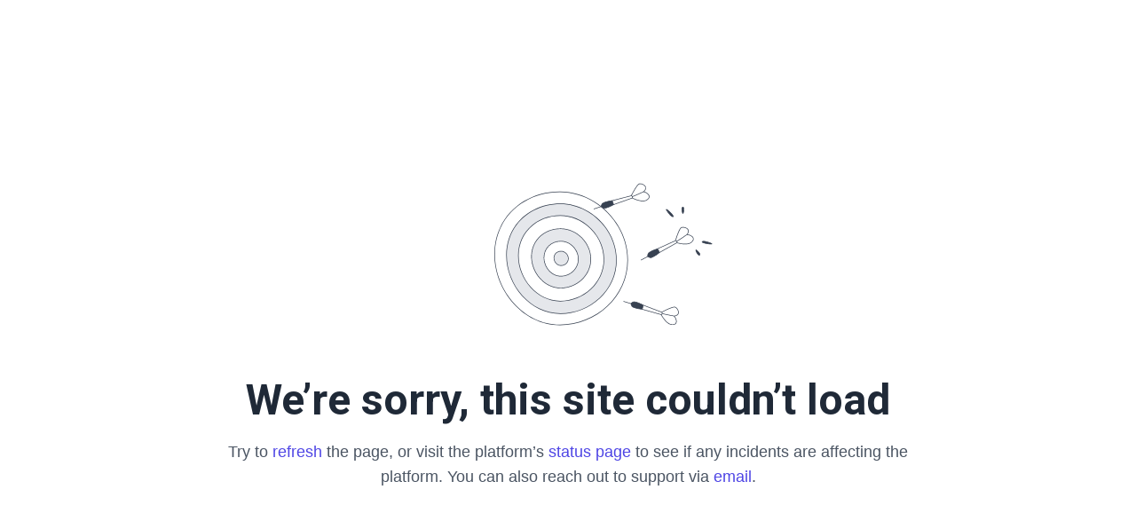

--- FILE ---
content_type: text/html; charset=utf-8
request_url: https://pers.vlaamsbrabant.be/europese-fietssnelweg-experts-ontdekken-vlaams-brabantse-fietssnelwegrealisaties
body_size: 26584
content:
<!DOCTYPE html><html lang="nl-BE" dir="ltr"><head><meta charSet="utf-8"/><meta name="viewport" content="width=device-width, initial-scale=1"/><link rel="preload" as="image" imageSrcSet="https://cdn.assets.prezly.com/7b68bcc9-507c-47a0-8a93-677831024b68/-/preview/1500x1000/-/resize/1200/logo%20chips.jpg 1200w, https://cdn.assets.prezly.com/7b68bcc9-507c-47a0-8a93-677831024b68/-/preview/1500x1000/-/resize/800/logo%20chips.jpg 800w, https://cdn.assets.prezly.com/7b68bcc9-507c-47a0-8a93-677831024b68/-/preview/1500x1000/-/resize/400/logo%20chips.jpg 400w" imageSizes="(max-width: 992px) 800px, (max-width: 576px) 400px, 1200px"/><link rel="preload" as="image" imageSrcSet="https://cdn.assets.prezly.com/0cdf0983-f13a-467f-9f58-80acdd40dac4/-/preview/1500x1500/-/resize/1200/CycleHighwayAcademy-op-F3.jpg 1200w, https://cdn.assets.prezly.com/0cdf0983-f13a-467f-9f58-80acdd40dac4/-/preview/1500x1500/-/resize/800/CycleHighwayAcademy-op-F3.jpg 800w, https://cdn.assets.prezly.com/0cdf0983-f13a-467f-9f58-80acdd40dac4/-/preview/1500x1500/-/resize/400/CycleHighwayAcademy-op-F3.jpg 400w, https://cdn.assets.prezly.com/0cdf0983-f13a-467f-9f58-80acdd40dac4/-/preview/1500x1500/-/resize/800/CycleHighwayAcademy-op-F3.jpg 800w" imageSizes="(max-width: 992px) 800px, (max-width: 576px) 400px, 1200px"/><link rel="preload" as="image" imageSrcSet="https://cdn.assets.prezly.com/4a4272ad-052e-4862-a15a-cde4ee6a781b/-/preview/1500x1500/-/resize/1200/Groepsfoto-Cycle%20Highway%20Academy.jpg 1200w, https://cdn.assets.prezly.com/4a4272ad-052e-4862-a15a-cde4ee6a781b/-/preview/1500x1500/-/resize/800/Groepsfoto-Cycle%20Highway%20Academy.jpg 800w, https://cdn.assets.prezly.com/4a4272ad-052e-4862-a15a-cde4ee6a781b/-/preview/1500x1500/-/resize/400/Groepsfoto-Cycle%20Highway%20Academy.jpg 400w, https://cdn.assets.prezly.com/4a4272ad-052e-4862-a15a-cde4ee6a781b/-/preview/1500x1500/-/resize/800/Groepsfoto-Cycle%20Highway%20Academy.jpg 800w" imageSizes="(max-width: 992px) 800px, (max-width: 576px) 400px, 1200px"/><link rel="stylesheet" href="/_next/static/css/ee84f34841fa9641.css" data-precedence="next"/><link rel="stylesheet" href="/_next/static/css/7340a333035fc24a.css" data-precedence="next"/><link rel="stylesheet" href="/_next/static/css/0e419bee05e68d35.css" data-precedence="next"/><link rel="stylesheet" href="/_next/static/css/cd216538c2848b25.css" data-precedence="next"/><link rel="stylesheet" href="/_next/static/css/4c654a34ea3a660e.css" data-precedence="next"/><link rel="preload" as="script" fetchPriority="low" href="/_next/static/chunks/webpack-0eddcdabedfa02c3.js"/><script src="/_next/static/chunks/a72524a6-0f82c176a99ca4ca.js" async=""></script><script src="/_next/static/chunks/7123-5bb09ca75361f611.js" async=""></script><script src="/_next/static/chunks/main-app-fce7b5af7df0d289.js" async=""></script><script src="/_next/static/chunks/8434-c33d4e7c066a615c.js" async=""></script><script src="/_next/static/chunks/3888-69a4822de9f9f60b.js" async=""></script><script src="/_next/static/chunks/app/global-error-c32d6386b2f9f73e.js" async=""></script><script src="/_next/static/chunks/3521-fb33fb3a6f97ca35.js" async=""></script><script src="/_next/static/chunks/8431-ad4616e0d6279aab.js" async=""></script><script src="/_next/static/chunks/8815-24f36b0e04319037.js" async=""></script><script src="/_next/static/chunks/8531-693fd539d10bcaa2.js" async=""></script><script src="/_next/static/chunks/6700-863b81a6b63a25bf.js" async=""></script><script src="/_next/static/chunks/5508-cd97199bdb23b179.js" async=""></script><script src="/_next/static/chunks/9095-a1def30732865cfe.js" async=""></script><script src="/_next/static/chunks/9465-83bbd264568a7d15.js" async=""></script><script src="/_next/static/chunks/8924-674eae3988093b2d.js" async=""></script><script src="/_next/static/chunks/9828-9ad85d34ddb2bbbf.js" async=""></script><script src="/_next/static/chunks/524-9006c851fa9a1971.js" async=""></script><script src="/_next/static/chunks/app/%5BlocaleCode%5D/(story)/%5Bslug%5D/page-e52b6966897235ce.js" async=""></script><script src="/_next/static/chunks/8a6901b8-bf25c03b451499f4.js" async=""></script><script src="/_next/static/chunks/5245-975ca9c0840ab2cd.js" async=""></script><script src="/_next/static/chunks/7607-23b0a599ab59f9d4.js" async=""></script><script src="/_next/static/chunks/4196-16206c5f4e82e18a.js" async=""></script><script src="/_next/static/chunks/app/%5BlocaleCode%5D/layout-39830e8c480835c1.js" async=""></script><script src="/_next/static/chunks/app/%5BlocaleCode%5D/error-e793346ab2a23a46.js" async=""></script><script src="/_next/static/chunks/6697-bb69aaf61d25d50f.js" async=""></script><script src="/_next/static/chunks/8495-a256081f4e06e8e4.js" async=""></script><script src="/_next/static/chunks/app/%5BlocaleCode%5D/(index)/page-883f5b0d423205d5.js" async=""></script><meta name="theme-color" content="#000000"/><meta name="og:locale" content="nl-BE"/><link rel="preconnect" href="https://fonts.googleapis.com"/><link rel="preconnect" href="https://fonts.gstatic.com" crossorigin=""/><link href="https://fonts.googleapis.com/css2?display=swap&amp;family=Roboto:wght@400;500;600;700;900" rel="stylesheet"/><style>:root { --prezly-font-family: Roboto, sans-serif;
--prezly-font-family-secondary: Roboto, sans-serif;
--prezly-border-color: #37415133;
--prezly-border-color-secondary: #3741514d;
--prezly-text-color: #374151;
--prezly-text-color-secondary: #374151cc;
--prezly-text-color-tertiary: #37415199;
--prezly-text-color-hover: #374151;
--prezly-background-color: #FFFFFF;
--prezly-background-color-secondary: #fafafaff;
--prezly-background-color-intermediate: #f7f7f7ff;
--prezly-background-color-tertiary: #f2f2f2ff;
--prezly-accent-color: #015EA4;
--prezly-accent-color-active: #014171ff;
--prezly-accent-color-hover: #016dbdff;
--prezly-accent-color-button-text: #ffffff;
--prezly-header-background-color: #000000;
--prezly-header-link-color: #FFFFFF;
--prezly-header-link-hover-color: #FFFFFF;
--prezly-footer-background-color: #111827;
--prezly-footer-text-color: #FFFFFF;
--prezly-footer-text-color-variation: #FFFFFF;
--prezly-placeholder-background-color: #000000ff;
--prezly-white: #ffffff;
--prezly-black: #000000;
--prezly-grey: #757575 }</style><title>Europese fietssnelweg-experts ontdekken Vlaams-Brabantse fietssnelwegrealisaties</title><meta name="description" content="Vandaag start de tweedaagse Cycle Highway Academy in Leuven. Een 50-tal fietsexperts uit heel Europa komen naar Leuven en ontdekken de..."/><meta name="robots" content="index, follow"/><link rel="canonical" href="https://pers.vlaamsbrabant.be/europese-fietssnelweg-experts-ontdekken-vlaams-brabantse-fietssnelwegrealisaties"/><link rel="alternate" hrefLang="nl" href="https://pers.vlaamsbrabant.be/europese-fietssnelweg-experts-ontdekken-vlaams-brabantse-fietssnelwegrealisaties"/><link rel="alternate" hrefLang="nl-BE" href="https://pers.vlaamsbrabant.be/europese-fietssnelweg-experts-ontdekken-vlaams-brabantse-fietssnelwegrealisaties"/><link rel="alternate" hrefLang="x-default" href="https://pers.vlaamsbrabant.be/europese-fietssnelweg-experts-ontdekken-vlaams-brabantse-fietssnelwegrealisaties"/><link rel="alternate" type="application/json" href="https://pers.vlaamsbrabant.be/europese-fietssnelweg-experts-ontdekken-vlaams-brabantse-fietssnelwegrealisaties.json"/><meta property="og:title" content="Europese fietssnelweg-experts ontdekken Vlaams-Brabantse fietssnelwegrealisaties"/><meta property="og:description" content="Vandaag start de tweedaagse Cycle Highway Academy in Leuven. Een 50-tal fietsexperts uit heel Europa komen naar Leuven en ontdekken de..."/><meta property="og:url" content="https://pers.vlaamsbrabant.be/europese-fietssnelweg-experts-ontdekken-vlaams-brabantse-fietssnelwegrealisaties"/><meta property="og:site_name" content="Provincie Vlaams-Brabant"/><meta property="og:locale" content="nl_BE"/><meta property="og:image" content="https://cdn.uc.assets.prezly.com/69376059-96ff-49d7-9907-061c40a42c85/-/preview/600x600/"/><meta property="og:image:alt" content="Europese fietssnelweg-experts ontdekken Vlaams-Brabantse fietssnelwegrealisaties"/><meta property="og:type" content="article"/><meta property="article:published_time" content="2018-10-10T13:38:42+00:00"/><meta property="article:modified_time" content="2018-10-10T13:38:41+00:00"/><meta property="article:author" content="Frank Ilsbroux"/><meta name="twitter:card" content="summary_large_image"/><meta name="twitter:site" content="Provincie Vlaams-Brabant"/><meta name="twitter:title" content="Europese fietssnelweg-experts ontdekken Vlaams-Brabantse fietssnelwegrealisaties"/><meta name="twitter:description" content="Vandaag start de tweedaagse Cycle Highway Academy in Leuven. Een 50-tal fietsexperts uit heel Europa komen naar Leuven en ontdekken de..."/><meta name="twitter:image" content="https://cdn.uc.assets.prezly.com/69376059-96ff-49d7-9907-061c40a42c85/-/preview/600x600/"/><link rel="shortcut icon" href="https://cdn.uc.assets.prezly.com/b3dcd71d-d901-4a04-899e-68a6270afacf/-/preview/180x180/vlaams-brabant-logo-zwart-vierkant.png"/><link rel="apple-touch-icon" href="https://cdn.uc.assets.prezly.com/b3dcd71d-d901-4a04-899e-68a6270afacf/-/preview/180x180/vlaams-brabant-logo-zwart-vierkant.png"/><script>document.querySelectorAll('body link[rel="icon"], body link[rel="apple-touch-icon"]').forEach(el => document.head.appendChild(el))</script><script src="/_next/static/chunks/polyfills-42372ed130431b0a.js" noModule=""></script></head><body><div hidden=""><!--$--><!--/$--></div><div class="layout_layout__E48_k"><header class="Header_container__8M0B4"><div class="container"><nav class="Header_header__cqpNv"><a class="Header_newsroom__LjUTA" href="/"><img alt="Provincie Vlaams-Brabant" loading="lazy" width="160" height="66.83333333333333" decoding="async" data-nimg="1" class="Logo_logo__SEwEG Logo_landscape__HDUO5 Logo_medium__o98lG" style="color:transparent" srcSet="https://cdn.assets.prezly.com/a1963926-6753-45d7-8bc3-8da7bd30912a/-/format/auto/-/stretch/off/-/progressive/yes/-/resize/256x/-/quality/smart/prezly-logo.webp 1x, https://cdn.assets.prezly.com/a1963926-6753-45d7-8bc3-8da7bd30912a/-/format/auto/-/stretch/off/-/progressive/yes/-/resize/384x/-/quality/smart/prezly-logo.webp 2x" src="https://cdn.assets.prezly.com/a1963926-6753-45d7-8bc3-8da7bd30912a/-/format/auto/-/stretch/off/-/progressive/yes/-/resize/384x/-/quality/smart/prezly-logo.webp"/></a><div class="Header_navigationWrapper__ZCw1l"><a class="Button_button__8B4nB Header_searchToggle__FLmzB Button_navigation__9rGNy" aria-expanded="false" title="Zoeken" aria-label="Zoeken" href="/search"><svg xmlns="http://www.w3.org/2000/svg" fill="none" viewBox="0 0 16 16" width="16" height="16" class="Button_icon__V37WX Button_left__sABrt"><path fill="currentColor" fill-rule="evenodd" d="M6.543.667a5.877 5.877 0 1 0 3.496 10.601l3.81 3.81a.869.869 0 1 0 1.23-1.228l-3.812-3.81A5.877 5.877 0 0 0 6.543.666m-4.14 5.877a4.14 4.14 0 1 1 8.28 0 4.14 4.14 0 0 1-8.28 0" clip-rule="evenodd"></path></svg><span>Zoeken</span></a><button type="button" class="Button_button__8B4nB Header_navigationToggle__KSeiK Button_navigation__9rGNy Button_iconOnly__bKq8w" aria-expanded="false" aria-controls="menu" title="Toggle-navigatie" aria-label="Toggle-navigatie"><svg xmlns="http://www.w3.org/2000/svg" fill="none" viewBox="0 0 24 24" width="16" height="16" class="Button_icon__V37WX Button_left__sABrt"><path fill="currentColor" fill-rule="evenodd" d="M3 6a1 1 0 0 1 1-1h16a1 1 0 1 1 0 2H4a1 1 0 0 1-1-1m0 6a1 1 0 0 1 1-1h16a1 1 0 1 1 0 2H4a1 1 0 0 1-1-1m0 6a1 1 0 0 1 1-1h16a1 1 0 1 1 0 2H4a1 1 0 0 1-1-1" clip-rule="evenodd"></path></svg><span>​</span></button><div class="Header_navigation__gGzZ6"><div role="none" class="Header_backdrop__FlLNq"></div><ul id="menu" class="Header_navigationInner__w1lgS"><li class="Header_navigationItem__2tlrA"><a class="Button_button__8B4nB Header_navigationButton__ZStMw Button_navigation__9rGNy" href="/media"><span>Mediagalerij</span></a></li></ul></div><!--$!--><template data-dgst="BAILOUT_TO_CLIENT_SIDE_RENDERING"></template><!--/$--></div></nav></div></header><main class="layout_content__hN3QC"><div class="Story_container__mieav"><article><div class="HeaderRenderer_renderer__qMSoA"><section class="prezly-slate-document" data-version="0.50"><h1 class="prezly-slate-heading prezly-slate-heading--heading-1 prezly-slate-heading--align-inherit">Europese fietssnelweg-experts ontdekken Vlaams-Brabantse fietssnelwegrealisaties</h1></section></div><div class="Story_linksAndDateWrapper__HOIdb Story_left__JQInF"><p class="Story_date__bkiJQ"><time dateTime="2018-10-10T13:38:42.000Z">10 oktober 2018</time></p><div class="SocialShare_social__EbtaQ"><a aria-label="Delen: Linkedin" class="SocialShare_socialLink__Nbd_P" href="https://www.linkedin.com/sharing/share-offsite?url=http%3A%2F%2Fprez.ly%2F4IO&amp;text=Europese+fietssnelweg-experts+ontdekken+Vlaams-Brabantse+fietssnelwegrealisaties" rel="noopener noreferrer" target="_blank"><svg xmlns="http://www.w3.org/2000/svg" fill="none" viewBox="0 0 24 24" class="SocialShare_socialIcon__H0CxZ"><path fill="currentColor" fill-rule="evenodd" d="M.07 1.72C.07.77.86 0 1.833 0h20.324c.973 0 1.762.77 1.762 1.72v20.56c0 .95-.789 1.72-1.762 1.72H1.833C.859 24 .07 23.23.07 22.28zM7.3 20.09V9.253H3.696V20.09zM5.497 7.773c1.257 0 2.038-.832 2.038-1.872-.023-1.063-.781-1.872-2.014-1.872S3.484 4.838 3.484 5.9c0 1.04.782 1.872 1.99 1.872zm7.397 12.317H9.293s.047-9.82 0-10.837h3.602v1.534l-.024.038h.024v-.038C13.374 10.05 14.231 9 16.141 9c2.37 0 4.147 1.549 4.147 4.877v6.214h-3.601v-5.797c0-1.457-.522-2.451-1.825-2.451-.995 0-1.588.67-1.848 1.317-.095.232-.119.555-.119.88z" clip-rule="evenodd"></path></svg></a><a aria-label="Delen: Facebook" class="SocialShare_socialLink__Nbd_P" href="https://www.facebook.com/sharer/sharer.php?u=http%3A%2F%2Fprez.ly%2F4IO" rel="noopener noreferrer" target="_blank"><svg xmlns="http://www.w3.org/2000/svg" fill="none" viewBox="0 0 24 24" class="SocialShare_socialIcon__H0CxZ"><path fill="currentColor" fill-rule="evenodd" d="M24 12.073C24 5.405 18.627 0 12 0S0 5.405 0 12.073C0 18.1 4.388 23.094 10.125 24v-8.437H7.078v-3.49h3.047v-2.66c0-3.025 1.791-4.697 4.533-4.697 1.313 0 2.686.236 2.686.236v2.971H15.83c-1.491 0-1.956.93-1.956 1.886v2.264h3.328l-.532 3.49h-2.796V24C19.612 23.094 24 18.1 24 12.073" clip-rule="evenodd"></path></svg></a><a aria-label="Delen: Twitter" class="SocialShare_socialLink__Nbd_P" href="https://twitter.com/intent/tweet?url=http%3A%2F%2Fprez.ly%2F4IO&amp;text=Europese+fietssnelweg-experts+ontdekken+Vlaams-Brabantse+fietssnelwegrealisaties" rel="noopener noreferrer" target="_blank"><svg xmlns="http://www.w3.org/2000/svg" fill="none" viewBox="0 0 24 24" class="SocialShare_socialIcon__H0CxZ"><path fill="currentColor" d="M18.901 1h3.68l-8.04 9.319L24 23h-7.406l-5.8-7.691L4.156 23H.474l8.6-9.968L0 1h7.594l5.243 7.03zM17.61 20.766h2.039L6.486 3.116H4.298z"></path></svg></a></div></div><div class="ContentRenderer_renderer__IBbst"><section class="prezly-slate-document" data-version="0.50"><div class="styles_htmlContent__Z4Ze5"><p>Vandaag start de tweedaagse Cycle Highway Academy in Leuven. Een 50-tal fietsexperts uit heel Europa komen naar Leuven en ontdekken de fietssnelweg F3 tussen Leuven en Brussel en ervaren het Vlaams-Brabantse fietssnelwegenbeleid.</p></div><div class="styles_htmlContent__Z4Ze5"><p>De Cycle Highway Academy is een Europees initiatief tot kennisdeling. Dit project wil fietssnelwegen uitbouwen en promoten als een kosteffici&euml;nte en duurzame mobiliteitsoplossing, een krachtig alternatief en zelfs een concurrent voor gemotoriseerd vervoer.</p>

<p>De F3 is een 31 km lange fietssnelweg van Leuven naar Brussel. In het voorjaar werd de volledige route aangeduid met het fietssnelwegenlogo waardoor de route zeer zichtbaar is geworden. De route is een veel gebruikte woon-werkroute.</p>

<p>&lsquo;Hier rolden we in het voorjaar het fietssnelwegenlogo en de bewegwijzering uit over het volledige Vlaams-Brabantse deel van de route, met financi&euml;le steun van de Europese Unie (Interreg)&rsquo;, zegt Tom Dehaene, gedeputeerde voor mobiliteit. &lsquo;Dit logo, een blauwe driehoek met witte F, werd in 2016 door de 5 Vlaamse provincies ontwikkeld en heeft tot doel de fietssnelwegen beter zichtbaar en herkenbaar te maken&rsquo;.</p>

<p>De Europese experts ervaren hoe deze manier van bewegwijzeren de fietsers het nodige comfort biedt om zich over de route te verplaatsen en hoe het fietssnelwegenlogo bijdraagt aan een vlot, veilig en comfortabel woon-werkverkeer langs fietssnelwegen.</p>

<p>Dit logoproject is, op dit moment, &nbsp;uniek in zijn soort. Over de provinciegrenzen heen zijn afspraken gemaakt en passen alle Vlaamse provincies dezelfde bewegwijzering toe. Stap voor stap wordt iedere route bewegwijzerd daardoor het volledige netwerk op termijn zichtbaar en herkenbaar zal zijn. Fietssnelwegen worden zo een herkenbaar, grenzeloos mobiliteitsproduct.<br />
Daarnaast lanceerden de provincies het afgelopen jaar een nieuwe portaalwebsite www.fietssnelwegen.be waar burgers alle informatie over fietssnelwegen kunnen raadplegen.</p>

<p>&nbsp;</p>

<p>De Cycle Highway Academy is een initiatief tot kennisdeling dat ontstaan is binnen het Europese project CHIPS (Cycle Highways Innovation for smarter People Transport and Spatial Planning) waarvan Vlaams-Brabant trekker is.</p>

<p>&nbsp;</p>
</div><figure id="gallery-79dd245b-a81d-546f-9e4f-6ff190339a41" class="prezly-slate-gallery prezly-slate-gallery--contained"><div class="prezly-slate-gallery__images" style="margin:0"><div class="prezly-slate-gallery__row"><a aria-label="View image" class="prezly-slate-image-rollover prezly-slate-gallery-image" id="gallery-image-7b68bcc9-507c-47a0-8a93-677831024b68" href="https://cdn.assets.prezly.com/7b68bcc9-507c-47a0-8a93-677831024b68/logo%20chips.jpg" style="flex-basis:100%;width:100%;height:44.52380952380952%;margin:0"><span class="prezly-slate-image-rollover__content"><img alt="" class="prezly-slate-media prezly-slate-gallery-image__media prezly-slate-media--image" src="https://cdn.assets.prezly.com/7b68bcc9-507c-47a0-8a93-677831024b68/-/preview/1500x1000/-/format/auto/logo%20chips.jpg" srcSet="https://cdn.assets.prezly.com/7b68bcc9-507c-47a0-8a93-677831024b68/-/preview/1500x1000/-/resize/1200/logo%20chips.jpg 1200w, https://cdn.assets.prezly.com/7b68bcc9-507c-47a0-8a93-677831024b68/-/preview/1500x1000/-/resize/800/logo%20chips.jpg 800w, https://cdn.assets.prezly.com/7b68bcc9-507c-47a0-8a93-677831024b68/-/preview/1500x1000/-/resize/400/logo%20chips.jpg 400w" sizes="(max-width: 992px) 800px, (max-width: 576px) 400px, 1200px"/><span class="prezly-slate-image-rollover__dim"></span><span class="prezly-slate-image-rollover__caption prezly-slate-image-rollover__caption--empty"><span class="prezly-slate-image-rollover__caption-icon-container"><svg xmlns="http://www.w3.org/2000/svg" viewBox="0 0 16 16" role="img" aria-hidden="true" class="prezly-slate-image-rollover__caption-icon"><path fill="currentColor" fill-rule="evenodd" d="M5.828 10.172a.5.5 0 0 0-.707 0l-4.096 4.096V11.5a.5.5 0 0 0-1 0v3.975a.5.5 0 0 0 .5.5H4.5a.5.5 0 0 0 0-1H1.732l4.096-4.096a.5.5 0 0 0 0-.707m4.344-4.344a.5.5 0 0 0 .707 0l4.096-4.096V4.5a.5.5 0 1 0 1 0V.525a.5.5 0 0 0-.5-.5H11.5a.5.5 0 0 0 0 1h2.768l-4.096 4.096a.5.5 0 0 0 0 .707"></path></svg></span><span class="prezly-slate-image-rollover__caption-text"><span class="" title=""></span></span></span></span></a></div><div class="prezly-slate-gallery__row"><a aria-label="View image" class="prezly-slate-image-rollover prezly-slate-gallery-image" id="gallery-image-0cdf0983-f13a-467f-9f58-80acdd40dac4" href="https://cdn.assets.prezly.com/0cdf0983-f13a-467f-9f58-80acdd40dac4/CycleHighwayAcademy-op-F3.jpg" style="flex-basis:100%;width:100%;height:75%;margin:0"><span class="prezly-slate-image-rollover__content"><img alt="" class="prezly-slate-media prezly-slate-gallery-image__media prezly-slate-media--image" src="https://cdn.assets.prezly.com/0cdf0983-f13a-467f-9f58-80acdd40dac4/-/preview/1500x1500/-/format/auto/CycleHighwayAcademy-op-F3.jpg" srcSet="https://cdn.assets.prezly.com/0cdf0983-f13a-467f-9f58-80acdd40dac4/-/preview/1500x1500/-/resize/1200/CycleHighwayAcademy-op-F3.jpg 1200w, https://cdn.assets.prezly.com/0cdf0983-f13a-467f-9f58-80acdd40dac4/-/preview/1500x1500/-/resize/800/CycleHighwayAcademy-op-F3.jpg 800w, https://cdn.assets.prezly.com/0cdf0983-f13a-467f-9f58-80acdd40dac4/-/preview/1500x1500/-/resize/400/CycleHighwayAcademy-op-F3.jpg 400w, https://cdn.assets.prezly.com/0cdf0983-f13a-467f-9f58-80acdd40dac4/-/preview/1500x1500/-/resize/800/CycleHighwayAcademy-op-F3.jpg 800w" sizes="(max-width: 992px) 800px, (max-width: 576px) 400px, 1200px"/><span class="prezly-slate-image-rollover__dim"></span><span class="prezly-slate-image-rollover__caption prezly-slate-image-rollover__caption--empty"><span class="prezly-slate-image-rollover__caption-icon-container"><svg xmlns="http://www.w3.org/2000/svg" viewBox="0 0 16 16" role="img" aria-hidden="true" class="prezly-slate-image-rollover__caption-icon"><path fill="currentColor" fill-rule="evenodd" d="M5.828 10.172a.5.5 0 0 0-.707 0l-4.096 4.096V11.5a.5.5 0 0 0-1 0v3.975a.5.5 0 0 0 .5.5H4.5a.5.5 0 0 0 0-1H1.732l4.096-4.096a.5.5 0 0 0 0-.707m4.344-4.344a.5.5 0 0 0 .707 0l4.096-4.096V4.5a.5.5 0 1 0 1 0V.525a.5.5 0 0 0-.5-.5H11.5a.5.5 0 0 0 0 1h2.768l-4.096 4.096a.5.5 0 0 0 0 .707"></path></svg></span><span class="prezly-slate-image-rollover__caption-text"><span class="" title=""></span></span></span></span></a></div><div class="prezly-slate-gallery__row"><a aria-label="View image" class="prezly-slate-image-rollover prezly-slate-gallery-image" id="gallery-image-4a4272ad-052e-4862-a15a-cde4ee6a781b" href="https://cdn.assets.prezly.com/4a4272ad-052e-4862-a15a-cde4ee6a781b/Groepsfoto-Cycle%20Highway%20Academy.jpg" style="flex-basis:100%;width:100%;height:75%;margin:0"><span class="prezly-slate-image-rollover__content"><img alt="" class="prezly-slate-media prezly-slate-gallery-image__media prezly-slate-media--image" src="https://cdn.assets.prezly.com/4a4272ad-052e-4862-a15a-cde4ee6a781b/-/preview/1500x1500/-/format/auto/Groepsfoto-Cycle%20Highway%20Academy.jpg" srcSet="https://cdn.assets.prezly.com/4a4272ad-052e-4862-a15a-cde4ee6a781b/-/preview/1500x1500/-/resize/1200/Groepsfoto-Cycle%20Highway%20Academy.jpg 1200w, https://cdn.assets.prezly.com/4a4272ad-052e-4862-a15a-cde4ee6a781b/-/preview/1500x1500/-/resize/800/Groepsfoto-Cycle%20Highway%20Academy.jpg 800w, https://cdn.assets.prezly.com/4a4272ad-052e-4862-a15a-cde4ee6a781b/-/preview/1500x1500/-/resize/400/Groepsfoto-Cycle%20Highway%20Academy.jpg 400w, https://cdn.assets.prezly.com/4a4272ad-052e-4862-a15a-cde4ee6a781b/-/preview/1500x1500/-/resize/800/Groepsfoto-Cycle%20Highway%20Academy.jpg 800w" sizes="(max-width: 992px) 800px, (max-width: 576px) 400px, 1200px"/><span class="prezly-slate-image-rollover__dim"></span><span class="prezly-slate-image-rollover__caption prezly-slate-image-rollover__caption--empty"><span class="prezly-slate-image-rollover__caption-icon-container"><svg xmlns="http://www.w3.org/2000/svg" viewBox="0 0 16 16" role="img" aria-hidden="true" class="prezly-slate-image-rollover__caption-icon"><path fill="currentColor" fill-rule="evenodd" d="M5.828 10.172a.5.5 0 0 0-.707 0l-4.096 4.096V11.5a.5.5 0 0 0-1 0v3.975a.5.5 0 0 0 .5.5H4.5a.5.5 0 0 0 0-1H1.732l4.096-4.096a.5.5 0 0 0 0-.707m4.344-4.344a.5.5 0 0 0 .707 0l4.096-4.096V4.5a.5.5 0 1 0 1 0V.525a.5.5 0 0 0-.5-.5H11.5a.5.5 0 0 0 0 1h2.768l-4.096 4.096a.5.5 0 0 0 0 .707"></path></svg></span><span class="prezly-slate-image-rollover__caption-text"><span class="" title=""></span></span></span></span></a></div></div></figure><div id="contact-a2481957-a0f8-571a-b57a-88122d4fc677" class="prezly-slate-contact prezly-slate-contact--card"><div class="prezly-slate-contact__wrapper"><div class="prezly-slate-contact__avatar"><svg xmlns="http://www.w3.org/2000/svg" viewBox="0 0 16 16" role="img" class="prezly-slate-contact__avatar-image" title="Tom Dehaene"><path fill="currentColor" d="M3 14s-1 0-1-1 1-4 6-4 6 3 6 4-1 1-1 1zm5-6a3 3 0 1 0 0-6 3 3 0 0 0 0 6"></path></svg></div><div class="prezly-slate-contact__content"><h3 class="prezly-slate-contact__name">Tom Dehaene</h3><div class="prezly-slate-contact__job-description">Gedeputeerde voor mobiliteit, Provincie Vlaams Brabant</div><ul class="prezly-slate-social-fields prezly-slate-social-fields--card prezly-slate-contact__social-fields"><li class="prezly-slate-social-field prezly-slate-social-fields__field" title="kabinet.dehaene@vlaamsbrabant.be"><a class="prezly-slate-social-field__link" href="mailto:kabinet.dehaene@vlaamsbrabant.be" rel="noreferrer noopener" target="_blank"><svg xmlns="http://www.w3.org/2000/svg" width="16" height="17" fill="none" viewBox="0 0 16 17" role="img" aria-hidden="true" class="prezly-slate-social-field__icon"><path fill="currentColor" fill-rule="evenodd" d="M0 4.34v8.334c0 1.19.981 2.16 2.182 2.16h11.636c1.201 0 2.182-.97 2.182-2.16V4.326c0-1.19-.981-2.16-2.182-2.16H2.182C.98 2.167 0 3.137 0 4.327zm1.524-.318a.73.73 0 0 1 .658-.414h11.636c.29 0 .541.17.658.414L8 8.52zm13.021 1.712v6.94a.727.727 0 0 1-.727.718H2.182a.727.727 0 0 1-.727-.718v-6.94l5.905 4.1c.384.267.896.267 1.28 0z" clip-rule="evenodd"></path></svg><span class="prezly-slate-social-field__value">kabinet.dehaene@vlaamsbrabant.be</span></a></li><li class="prezly-slate-social-field prezly-slate-social-fields__field" title="0475 21 03 96"><a class="prezly-slate-social-field__link" href="tel:0475 21 03 96" rel="noreferrer noopener" target="_blank"><svg xmlns="http://www.w3.org/2000/svg" width="16" height="17" fill="none" viewBox="0 0 16 17" role="img" aria-hidden="true" class="prezly-slate-social-field__icon"><path fill="currentColor" d="M8 14.134A1.072 1.072 0 1 0 8 11.99 1.072 1.072 0 0 0 8 14.134"></path><path fill="currentColor" fill-rule="evenodd" d="M2.4 2.25C2.4 1.284 3.183.5 4.147.5h7.706c.965 0 1.747.784 1.747 1.75v12.5c0 .966-.782 1.75-1.747 1.75H4.147A1.75 1.75 0 0 1 2.4 14.75zM4.147 2a.25.25 0 0 0-.25.25v12.5c0 .138.113.25.25.25h7.706a.25.25 0 0 0 .25-.25V2.25a.25.25 0 0 0-.25-.25z" clip-rule="evenodd"></path></svg><span class="prezly-slate-social-field__value">0475 21 03 96</span></a></li></ul><ul class="prezly-slate-social-fields prezly-slate-social-fields--card prezly-slate-contact__social-fields"></ul></div></div></div><div id="contact-b9884cb3-30b3-5132-aab1-544a048752e8" class="prezly-slate-contact prezly-slate-contact--card"><div class="prezly-slate-contact__wrapper"><div class="prezly-slate-contact__avatar"><svg xmlns="http://www.w3.org/2000/svg" viewBox="0 0 16 16" role="img" class="prezly-slate-contact__avatar-image" title="Sofie Pues"><path fill="currentColor" d="M3 14s-1 0-1-1 1-4 6-4 6 3 6 4-1 1-1 1zm5-6a3 3 0 1 0 0-6 3 3 0 0 0 0 6"></path></svg></div><div class="prezly-slate-contact__content"><h3 class="prezly-slate-contact__name">Sofie Pues</h3><div class="prezly-slate-contact__job-description">Dienst Mobiliteit, Provincie Vlaams Brabant</div><ul class="prezly-slate-social-fields prezly-slate-social-fields--card prezly-slate-contact__social-fields"><li class="prezly-slate-social-field prezly-slate-social-fields__field" title="sofie.pues@vlaamsbrabant.be"><a class="prezly-slate-social-field__link" href="mailto:sofie.pues@vlaamsbrabant.be" rel="noreferrer noopener" target="_blank"><svg xmlns="http://www.w3.org/2000/svg" width="16" height="17" fill="none" viewBox="0 0 16 17" role="img" aria-hidden="true" class="prezly-slate-social-field__icon"><path fill="currentColor" fill-rule="evenodd" d="M0 4.34v8.334c0 1.19.981 2.16 2.182 2.16h11.636c1.201 0 2.182-.97 2.182-2.16V4.326c0-1.19-.981-2.16-2.182-2.16H2.182C.98 2.167 0 3.137 0 4.327zm1.524-.318a.73.73 0 0 1 .658-.414h11.636c.29 0 .541.17.658.414L8 8.52zm13.021 1.712v6.94a.727.727 0 0 1-.727.718H2.182a.727.727 0 0 1-.727-.718v-6.94l5.905 4.1c.384.267.896.267 1.28 0z" clip-rule="evenodd"></path></svg><span class="prezly-slate-social-field__value">sofie.pues@vlaamsbrabant.be</span></a></li><li class="prezly-slate-social-field prezly-slate-social-fields__field" title="016 26 74 94"><a class="prezly-slate-social-field__link" href="tel:016 26 74 94" rel="noreferrer noopener" target="_blank"><svg xmlns="http://www.w3.org/2000/svg" width="16" height="17" fill="none" viewBox="0 0 16 17" role="img" aria-hidden="true" class="prezly-slate-social-field__icon"><path fill="currentColor" d="M9.254 1.168a.75.75 0 0 1 .828-.663 6.7 6.7 0 0 1 3.99 1.9 6.63 6.63 0 0 1 1.923 3.96.75.75 0 0 1-1.49.17 5.13 5.13 0 0 0-1.49-3.064 5.2 5.2 0 0 0-3.097-1.475.75.75 0 0 1-.664-.828"></path><path fill="currentColor" fill-rule="evenodd" d="M5.482 2.155a2.1 2.1 0 0 0-1.38-.505H2.09A2.095 2.095 0 0 0 .11 3.072a2.1 2.1 0 0 0-.1.868 14 14 0 0 0 2.175 6.134A13.8 13.8 0 0 0 6.44 14.32a14.05 14.05 0 0 0 6.13 2.171 2.094 2.094 0 0 0 2.28-2.088v-2a2.09 2.09 0 0 0-1.8-2.11l-.003-.001h-.003a8 8 0 0 1-1.721-.428 2.1 2.1 0 0 0-2.206.47l-.003.003-.437.436a10 10 0 0 1-2.966-2.96l.435-.434.003-.003a2.09 2.09 0 0 0 .471-2.205 7.8 7.8 0 0 1-.428-1.717l-.001-.007a2.1 2.1 0 0 0-.708-1.292m-.977 1.138a.6.6 0 0 0-.393-.143h-2.02a.595.595 0 0 0-.561.402.6.6 0 0 0-.029.236A12.5 12.5 0 0 0 3.445 9.26l.003.004v.002a12.3 12.3 0 0 0 3.797 3.789l.002.001.004.002a12.55 12.55 0 0 0 5.458 1.94.6.6 0 0 0 .591-.352.6.6 0 0 0 .05-.238v-2.032a.59.59 0 0 0-.507-.598 9.4 9.4 0 0 1-2.046-.509h-.002a.6.6 0 0 0-.624.131l-.002.002-.85.847a.75.75 0 0 1-.9.122 11.5 11.5 0 0 1-4.308-4.3.75.75 0 0 1 .122-.903l.85-.849a.59.59 0 0 0 .132-.62v-.002a9.3 9.3 0 0 1-.51-2.042.6.6 0 0 0-.2-.362" clip-rule="evenodd"></path><path fill="currentColor" d="M9.994 3.314a.75.75 0 0 0-.288 1.472 2.54 2.54 0 0 1 2.008 2.008.75.75 0 0 0 1.472-.288 4.04 4.04 0 0 0-3.192-3.192"></path></svg><span class="prezly-slate-social-field__value">016 26 74 94</span></a></li></ul><ul class="prezly-slate-social-fields prezly-slate-social-fields--card prezly-slate-contact__social-fields"></ul></div></div></div></section></div></article><div class="Divider_divider__h03d0"><div class="Divider_line__n0cxY"></div></div><div><h2>Delen</h2><div class="Share_sharingOptions__AqSAx"><div class="SocialShare_social__EbtaQ"><a aria-label="Delen: Linkedin" class="SocialShare_socialLink__Nbd_P" href="https://www.linkedin.com/sharing/share-offsite?url=http%3A%2F%2Fprez.ly%2F4IO&amp;text=Europese+fietssnelweg-experts+ontdekken+Vlaams-Brabantse+fietssnelwegrealisaties" rel="noopener noreferrer" target="_blank"><svg xmlns="http://www.w3.org/2000/svg" fill="none" viewBox="0 0 24 24" class="SocialShare_socialIcon__H0CxZ"><path fill="currentColor" fill-rule="evenodd" d="M.07 1.72C.07.77.86 0 1.833 0h20.324c.973 0 1.762.77 1.762 1.72v20.56c0 .95-.789 1.72-1.762 1.72H1.833C.859 24 .07 23.23.07 22.28zM7.3 20.09V9.253H3.696V20.09zM5.497 7.773c1.257 0 2.038-.832 2.038-1.872-.023-1.063-.781-1.872-2.014-1.872S3.484 4.838 3.484 5.9c0 1.04.782 1.872 1.99 1.872zm7.397 12.317H9.293s.047-9.82 0-10.837h3.602v1.534l-.024.038h.024v-.038C13.374 10.05 14.231 9 16.141 9c2.37 0 4.147 1.549 4.147 4.877v6.214h-3.601v-5.797c0-1.457-.522-2.451-1.825-2.451-.995 0-1.588.67-1.848 1.317-.095.232-.119.555-.119.88z" clip-rule="evenodd"></path></svg></a><a aria-label="Delen: Facebook" class="SocialShare_socialLink__Nbd_P" href="https://www.facebook.com/sharer/sharer.php?u=http%3A%2F%2Fprez.ly%2F4IO" rel="noopener noreferrer" target="_blank"><svg xmlns="http://www.w3.org/2000/svg" fill="none" viewBox="0 0 24 24" class="SocialShare_socialIcon__H0CxZ"><path fill="currentColor" fill-rule="evenodd" d="M24 12.073C24 5.405 18.627 0 12 0S0 5.405 0 12.073C0 18.1 4.388 23.094 10.125 24v-8.437H7.078v-3.49h3.047v-2.66c0-3.025 1.791-4.697 4.533-4.697 1.313 0 2.686.236 2.686.236v2.971H15.83c-1.491 0-1.956.93-1.956 1.886v2.264h3.328l-.532 3.49h-2.796V24C19.612 23.094 24 18.1 24 12.073" clip-rule="evenodd"></path></svg></a><a aria-label="Delen: Twitter" class="SocialShare_socialLink__Nbd_P" href="https://twitter.com/intent/tweet?url=http%3A%2F%2Fprez.ly%2F4IO&amp;text=Europese+fietssnelweg-experts+ontdekken+Vlaams-Brabantse+fietssnelwegrealisaties" rel="noopener noreferrer" target="_blank"><svg xmlns="http://www.w3.org/2000/svg" fill="none" viewBox="0 0 24 24" class="SocialShare_socialIcon__H0CxZ"><path fill="currentColor" d="M18.901 1h3.68l-8.04 9.319L24 23h-7.406l-5.8-7.691L4.156 23H.474l8.6-9.968L0 1h7.594l5.243 7.03zM17.61 20.766h2.039L6.486 3.116H4.298z"></path></svg></a></div><div class="Share_actions__dNWR2"><div class="ButtonWithSuccessTooltip_container__zlbzy"><button type="button" class="Button_button__8B4nB Share_action__QY3kS Button_secondary__k_TzE"><svg xmlns="http://www.w3.org/2000/svg" width="16" height="16" viewBox="0 0 24 24" fill="none" stroke="currentColor" stroke-width="2" stroke-linecap="round" stroke-linejoin="round" class="lucide lucide-link Button_icon__V37WX Button_left__sABrt"><path d="M10 13a5 5 0 0 0 7.54.54l3-3a5 5 0 0 0-7.07-7.07l-1.72 1.71"></path><path d="M14 11a5 5 0 0 0-7.54-.54l-3 3a5 5 0 0 0 7.07 7.07l1.71-1.71"></path></svg><span>URL kopiëren</span></button></div></div></div></div></div><!--$--><!--/$--></main><section aria-labelledby="subscribe-form-«R6inb»}" class="SubscribeForm_container__RlyN8"><h2 id="subscribe-form-«R6inb»}" class="SubscribeForm_title__u7H0C">Persberichten in je mailbox</h2><form noValidate=""><div class="SubscribeForm_inlineForm__UTQ_g"><label class="SubscribeForm_input__wOE2F FormInput_wrapper__fpOe4"><span class="FormInput_label__w_xig">E-mailadres</span><input autoComplete="email" type="email" placeholder="E-mailadres" class="FormInput_input__1YdeN" name="email" value=""/></label><button type="submit" class="Button_button__8B4nB SubscribeForm_button__bydYt Button_primary__KcWsb"><span>Inschrijven</span></button></div><p class="SubscribeForm_disclaimer__Ddtc_">Door op &quot;<!-- -->Inschrijven<!-- -->&quot; te klikken, bevestig ik dat ik het <a target="_blank" rel="noreferrer" class="SubscribeForm_disclaimerLink__oCh2F" href="/privacy-policy">Privacybeleid</a> gelezen heb en ermee akkoord ga.</p></form></section><section class="Boilerplate_container__v0r_4"><div class="container"><div class="Boilerplate_columns__Zrwkk"><section aria-labelledby="boilerplate-about-us" class="Boilerplate_aboutUs__4PW9p"><h2 id="boilerplate-about-us" class="Boilerplate_heading__IAald">Over Provincie Vlaams-Brabant</h2><div class="Boilerplate_about__tlith"><p>#STREEKMOTOR - De provincie Vlaams-Brabant is de motor achter tal van initiatieven in haar streek. Als bestuursniveau tussen de gemeenten en Vlaanderen is ze groot genoeg om veel te doen en klein genoeg om veel te betekenen. Vaak is ze de stille kracht achter de schermen, die met kennis van zaken en de streek oplossingen aanreikt voor uitdagingen die gemeentegrenzen overschrijden. Als straffe streekmotor zet de provincie Vlaams-Brabant dingen in gang en creëert ze ruimte om te bloeien, te bewegen, te beleven en te bewaren wat waardevol is.</p>
<p>De foto's op deze website zijn beschermd door het auteursrecht. Je mag ze vrij gebruiken om de werking van de provincie te illustreren.</p></div><div class="Boilerplate_socialMedia__95Ues SocialMedia_container___bxYL"><a href="https://facebook.com/VlaamsBrabant" target="_blank" rel="noopener noreferrer" title="Facebook" aria-label="Facebook" class="SocialMedia_link__poE0S"><svg xmlns="http://www.w3.org/2000/svg" fill="none" viewBox="0 0 24 24" width="24" height="24" class="SocialMedia_icon__S17zw"><path fill="currentColor" fill-rule="evenodd" d="M24 12.073C24 5.405 18.627 0 12 0S0 5.405 0 12.073C0 18.1 4.388 23.094 10.125 24v-8.437H7.078v-3.49h3.047v-2.66c0-3.025 1.791-4.697 4.533-4.697 1.313 0 2.686.236 2.686.236v2.971H15.83c-1.491 0-1.956.93-1.956 1.886v2.264h3.328l-.532 3.49h-2.796V24C19.612 23.094 24 18.1 24 12.073" clip-rule="evenodd"></path></svg></a><a href="https://instagram.com/vlaamsbrabant/" target="_blank" rel="noopener noreferrer" title="Instagram" aria-label="Instagram" class="SocialMedia_link__poE0S"><svg xmlns="http://www.w3.org/2000/svg" fill="none" viewBox="0 0 24 24" width="24" height="24" class="SocialMedia_icon__S17zw"><path fill="currentColor" d="M12 2.162c3.204 0 3.584.012 4.849.07 1.17.054 1.805.249 2.228.413.56.218.96.478 1.38.898s.68.82.898 1.38c.164.423.36 1.058.413 2.228.058 1.265.07 1.645.07 4.849s-.012 3.584-.07 4.849c-.053 1.17-.249 1.805-.413 2.228-.218.56-.478.96-.898 1.38s-.82.68-1.38.898c-.423.164-1.058.36-2.228.413-1.265.058-1.645.07-4.849.07s-3.584-.012-4.849-.07c-1.17-.053-1.805-.249-2.228-.413a3.7 3.7 0 0 1-1.38-.898c-.42-.42-.68-.82-.898-1.38-.164-.423-.36-1.058-.413-2.228-.058-1.265-.07-1.645-.07-4.849s.012-3.584.07-4.849c.053-1.17.249-1.805.413-2.228.218-.56.478-.96.898-1.38s.82-.68 1.38-.898c.423-.164 1.058-.36 2.228-.413 1.265-.058 1.645-.07 4.849-.07M12 0C8.74 0 8.332.014 7.052.072 5.775.131 4.902.333 4.14.63a5.9 5.9 0 0 0-2.126 1.384A5.9 5.9 0 0 0 .63 4.14c-.297.763-.5 1.635-.558 2.912C.014 8.332 0 8.741 0 12s.014 3.668.072 4.948c.058 1.277.261 2.15.558 2.912.307.79.717 1.459 1.384 2.126A5.9 5.9 0 0 0 4.14 23.37c.763.297 1.635.5 2.912.558C8.332 23.986 8.741 24 12 24s3.668-.014 4.948-.072c1.277-.059 2.15-.261 2.912-.558a5.9 5.9 0 0 0 2.126-1.384 5.9 5.9 0 0 0 1.384-2.126c.297-.763.5-1.635.558-2.912.058-1.28.072-1.689.072-4.948s-.014-3.668-.072-4.948c-.059-1.277-.261-2.15-.558-2.912a5.9 5.9 0 0 0-1.384-2.126A5.9 5.9 0 0 0 19.86.63c-.763-.297-1.635-.5-2.912-.558C15.668.014 15.259 0 12 0m0 5.838a6.162 6.162 0 1 0 0 12.324 6.162 6.162 0 0 0 0-12.324M12 16a4 4 0 1 1 0-8 4 4 0 0 1 0 8m7.846-10.406a1.44 1.44 0 1 1-2.88 0 1.44 1.44 0 0 1 2.88 0"></path></svg></a><a href="https://linkedin.com/in/provincie-vlaams-brabant" target="_blank" rel="noopener noreferrer" title="LinkedIn" aria-label="LinkedIn" class="SocialMedia_link__poE0S"><svg xmlns="http://www.w3.org/2000/svg" fill="none" viewBox="0 0 24 24" width="24" height="24" class="SocialMedia_icon__S17zw"><path fill="currentColor" fill-rule="evenodd" d="M.07 1.72C.07.77.86 0 1.833 0h20.324c.973 0 1.762.77 1.762 1.72v20.56c0 .95-.789 1.72-1.762 1.72H1.833C.859 24 .07 23.23.07 22.28zM7.3 20.09V9.253H3.696V20.09zM5.497 7.773c1.257 0 2.038-.832 2.038-1.872-.023-1.063-.781-1.872-2.014-1.872S3.484 4.838 3.484 5.9c0 1.04.782 1.872 1.99 1.872zm7.397 12.317H9.293s.047-9.82 0-10.837h3.602v1.534l-.024.038h.024v-.038C13.374 10.05 14.231 9 16.141 9c2.37 0 4.147 1.549 4.147 4.877v6.214h-3.601v-5.797c0-1.457-.522-2.451-1.825-2.451-.995 0-1.588.67-1.848 1.317-.095.232-.119.555-.119.88z" clip-rule="evenodd"></path></svg></a><a href="https://youtube.com/c" target="_blank" rel="noopener noreferrer" title="Youtube" aria-label="Youtube" class="SocialMedia_link__poE0S"><svg xmlns="http://www.w3.org/2000/svg" fill="none" viewBox="0 0 24 25" width="24" height="24" class="SocialMedia_icon__S17zw"><path fill="currentColor" fill-rule="evenodd" d="M21.39 5.105a3.01 3.01 0 0 1 2.116 2.116c.514 1.878.494 5.792.494 5.792s0 3.895-.494 5.773A3.01 3.01 0 0 1 21.39 20.9c-1.878.494-9.39.494-9.39.494s-7.493 0-9.39-.514a3.01 3.01 0 0 1-2.116-2.115C0 16.908 0 12.993 0 12.993S0 9.1.494 7.221A3.07 3.07 0 0 1 2.61 5.086C4.488 4.59 12 4.59 12 4.59s7.512 0 9.39.514m-5.535 7.888-6.247 3.598V9.395z" clip-rule="evenodd"></path></svg></a></div></section><section aria-labelledby="boilerplate-contacts" class="Boilerplate_contacts__eTIeu"><h2 id="boilerplate-contacts" class="Boilerplate_heading__IAald">Neem contact op met</h2><p class="Boilerplate_contact__Nzf5_"><svg xmlns="http://www.w3.org/2000/svg" fill="none" viewBox="0 0 24 24" aria-hidden="true" width="16" height="16" class="Boilerplate_icon__lZrME"><path fill="currentColor" fill-rule="evenodd" d="M2.25 21.375c0 .207.168.375.375.375H6v-1.875c0-.621.504-1.125 1.125-1.125h3.75c.621 0 1.125.504 1.125 1.125v1.875h3.375a.375.375 0 0 0 .375-.375V2.625a.375.375 0 0 0-.375-.375H2.625a.375.375 0 0 0-.375.375zM2.625 24A2.625 2.625 0 0 1 0 21.375V2.625A2.625 2.625 0 0 1 2.625 0h12.75A2.625 2.625 0 0 1 18 2.625v18.75q0 .191-.027.375h3.402a.375.375 0 0 0 .375-.375v-8.947a.38.38 0 0 0-.167-.312l-1.582-1.055a1.125 1.125 0 1 1 1.248-1.872l1.582 1.055A2.63 2.63 0 0 1 24 12.428v8.947A2.625 2.625 0 0 1 21.375 24h-5.25q-.153 0-.296-.04-.221.04-.454.04h-4.5a1.125 1.125 0 0 1-1.125-1.125V21h-1.5v1.875c0 .621-.504 1.125-1.125 1.125zM4.5 5.625c0-.621.504-1.125 1.125-1.125h.75a1.125 1.125 0 0 1 0 2.25h-.75A1.125 1.125 0 0 1 4.5 5.625M5.625 9a1.125 1.125 0 1 0 0 2.25h.75a1.125 1.125 0 0 0 0-2.25zM4.5 14.625c0-.621.504-1.125 1.125-1.125h.75a1.125 1.125 0 0 1 0 2.25h-.75A1.125 1.125 0 0 1 4.5 14.625m7.125-1.125a1.125 1.125 0 0 0 0 2.25h.75a1.125 1.125 0 0 0 0-2.25zM10.5 10.125c0-.621.504-1.125 1.125-1.125h.75a1.125 1.125 0 0 1 0 2.25h-.75a1.125 1.125 0 0 1-1.125-1.125M11.625 4.5a1.125 1.125 0 0 0 0 2.25h.75a1.125 1.125 0 0 0 0-2.25z" clip-rule="evenodd"></path></svg>Provincieplein 1
3010 Leuven</p><p class="Boilerplate_contact__Nzf5_"><svg xmlns="http://www.w3.org/2000/svg" fill="none" viewBox="0 0 24 24" aria-hidden="true" width="16" height="16" class="Boilerplate_icon__lZrME"><path fill="currentColor" d="M13.882 1.002a1.125 1.125 0 0 1 1.241-.995 10.07 10.07 0 0 1 5.984 2.85 9.94 9.94 0 0 1 2.886 5.941 1.125 1.125 0 0 1-2.236.254 7.7 7.7 0 0 0-2.233-4.596 7.82 7.82 0 0 0-4.647-2.213 1.125 1.125 0 0 1-.995-1.241"></path><path fill="currentColor" fill-rule="evenodd" d="M8.223 2.482a3.14 3.14 0 0 0-2.07-.757H3.135A3.14 3.14 0 0 0 .164 3.86a3.1 3.1 0 0 0-.15 1.3 21 21 0 0 0 3.264 9.202 20.7 20.7 0 0 0 6.38 6.368 21.1 21.1 0 0 0 9.195 3.258 3.14 3.14 0 0 0 3.158-1.865c.175-.4.265-.83.263-1.267v-3a3.13 3.13 0 0 0-2.7-3.166h-.004l-.006-.002a11.8 11.8 0 0 1-2.582-.641 3.14 3.14 0 0 0-3.308.705l-.005.004-.655.654a15 15 0 0 1-4.45-4.439l.653-.651.005-.005a3.13 3.13 0 0 0 .707-3.307 11.8 11.8 0 0 1-.644-2.586 3.13 3.13 0 0 0-1.062-1.939M6.757 4.19a.9.9 0 0 0-.6-.215h-3.02a.89.89 0 0 0-.84.603.9.9 0 0 0-.044.354 18.74 18.74 0 0 0 2.915 8.208l.003.006.002.003a18.5 18.5 0 0 0 5.695 5.683l.003.002.005.003a18.8 18.8 0 0 0 8.188 2.91.89.89 0 0 0 .886-.528.9.9 0 0 0 .074-.357v-3.047a.883.883 0 0 0-.76-.898 14 14 0 0 1-3.068-.763l-.003-.001a.89.89 0 0 0-.937.198l-.002.001-1.274 1.272c-.358.357-.91.432-1.35.182a17.2 17.2 0 0 1-6.463-6.45 1.125 1.125 0 0 1 .182-1.354L7.625 8.73a.88.88 0 0 0 .198-.93v-.003c-.37-.99-.628-2.017-.766-3.064a.88.88 0 0 0-.3-.542" clip-rule="evenodd"></path><path fill="currentColor" d="M14.99 4.22a1.125 1.125 0 1 0-.43 2.21 3.81 3.81 0 0 1 3.01 3.01 1.125 1.125 0 0 0 2.21-.43 6.06 6.06 0 0 0-4.79-4.79"></path></svg><a class="Boilerplate_link__Mh7hF" href="tel:016 26 71 65">016 26 71 65</a></p><p class="Boilerplate_contact__Nzf5_"><svg xmlns="http://www.w3.org/2000/svg" fill="none" viewBox="0 0 24 24" aria-hidden="true" width="16" height="16" class="Boilerplate_icon__lZrME"><path fill="currentColor" fill-rule="evenodd" d="M0 5.759V18.26c0 1.786 1.472 3.24 3.273 3.24h17.454C22.53 21.5 24 20.046 24 18.26V5.74c0-1.786-1.471-3.24-3.273-3.24H3.273C1.472 2.5 0 3.954 0 5.74zm2.286-.475c.175-.366.553-.623.987-.623h17.454c.434 0 .812.257.987.623L12 12.029zM21.818 7.85v10.41c0 .589-.492 1.078-1.09 1.078H3.272c-.599 0-1.091-.49-1.091-1.079V7.85l8.858 6.152c.576.4 1.344.4 1.92 0z" clip-rule="evenodd"></path></svg><a class="Boilerplate_link__Mh7hF" href="mailto:info@vlaamsbrabant.be">info@vlaamsbrabant.be</a></p><p class="Boilerplate_contact__Nzf5_"><svg xmlns="http://www.w3.org/2000/svg" width="16" height="16" viewBox="0 0 24 24" fill="none" stroke="currentColor" stroke-width="2" stroke-linecap="round" stroke-linejoin="round" class="lucide lucide-globe Boilerplate_icon__lZrME" aria-hidden="true"><circle cx="12" cy="12" r="10"></circle><path d="M12 2a14.5 14.5 0 0 0 0 20 14.5 14.5 0 0 0 0-20"></path><path d="M2 12h20"></path></svg><a href="http://www.vlaamsbrabant.be" class="Boilerplate_link__Mh7hF" target="_blank" rel="noopener noreferrer">www.vlaamsbrabant.be</a></p></section></div></div></section><footer class="Footer_container__zkIRT"><div class="container"><div class="Footer_footer__sCYWU"><div class="Footer_links__mfJ1t"><a href="https://www.vlaamsbrabant.be/nl/over-deze-website/privacybeleid" class="Footer_link__rhz84">Privacyverzoeken</a></div></div></div></footer></div><button type="button" class="Button_button__8B4nB ScrollToTopButton_button__Dv2b_ Button_secondary__k_TzE" aria-label="Scroll to top"><span><svg xmlns="http://www.w3.org/2000/svg" fill="none" viewBox="0 0 12 12" aria-hidden="true" width="16" height="16" class="ScrollToTopButton_icon__8ku83"><path fill="currentColor" fill-rule="evenodd" d="M1.135 3.37a.63.63 0 0 0-.01.907L5.468 8.62a.664.664 0 0 0 .94 0l4.343-4.342a.63.63 0 0 0-.011-.907.67.67 0 0 0-.929.01L5.937 7.254 2.064 3.381a.67.67 0 0 0-.929-.01" clip-rule="evenodd"></path></svg></span></button><script src="/_next/static/chunks/webpack-0eddcdabedfa02c3.js" async=""></script><script>(self.__next_f=self.__next_f||[]).push([0])</script><script>self.__next_f.push([1,"1:\"$Sreact.fragment\"\n2:I[60698,[],\"\"]\n3:I[73016,[],\"\"]\n6:I[27762,[],\"OutletBoundary\"]\n9:I[46882,[],\"AsyncMetadataOutlet\"]\nb:I[27762,[],\"ViewportBoundary\"]\nd:I[27762,[],\"MetadataBoundary\"]\nf:I[72662,[\"8434\",\"static/chunks/8434-c33d4e7c066a615c.js\",\"3888\",\"static/chunks/3888-69a4822de9f9f60b.js\",\"4219\",\"static/chunks/app/global-error-c32d6386b2f9f73e.js\"],\"default\"]\n10:\"$Sreact.suspense\"\n11:I[46882,[],\"AsyncMetadata\"]\n:HL[\"/_next/static/css/ee84f34841fa9641.css\",\"style\"]\n:HL[\"/_next/static/css/7340a333035fc24a.css\",\"style\"]\n:HL[\"/_next/static/css/0e419bee05e68d35.css\",\"style\"]\n:HL[\"/_next/static/css/cd216538c2848b25.css\",\"style\"]\n:HL[\"/_next/static/css/4c654a34ea3a660e.css\",\"style\"]\n"])</script><script>self.__next_f.push([1,"0:{\"P\":null,\"b\":\"6ZEmycaor7OsXi_2ypWdI\",\"p\":\"\",\"c\":[\"\",\"europese-fietssnelweg-experts-ontdekken-vlaams-brabantse-fietssnelwegrealisaties\"],\"i\":false,\"f\":[[[\"\",{\"children\":[[\"localeCode\",\"nl_BE\",\"d\"],{\"children\":[\"(story)\",{\"children\":[[\"slug\",\"europese-fietssnelweg-experts-ontdekken-vlaams-brabantse-fietssnelwegrealisaties\",\"d\"],{\"children\":[\"__PAGE__\",{}]}]}]},\"$undefined\",\"$undefined\",true]}],[\"\",[\"$\",\"$1\",\"c\",{\"children\":[null,[\"$\",\"$L2\",null,{\"parallelRouterKey\":\"children\",\"error\":\"$undefined\",\"errorStyles\":\"$undefined\",\"errorScripts\":\"$undefined\",\"template\":[\"$\",\"$L3\",null,{}],\"templateStyles\":\"$undefined\",\"templateScripts\":\"$undefined\",\"notFound\":[[[\"$\",\"title\",null,{\"children\":\"404: This page could not be found.\"}],[\"$\",\"div\",null,{\"style\":{\"fontFamily\":\"system-ui,\\\"Segoe UI\\\",Roboto,Helvetica,Arial,sans-serif,\\\"Apple Color Emoji\\\",\\\"Segoe UI Emoji\\\"\",\"height\":\"100vh\",\"textAlign\":\"center\",\"display\":\"flex\",\"flexDirection\":\"column\",\"alignItems\":\"center\",\"justifyContent\":\"center\"},\"children\":[\"$\",\"div\",null,{\"children\":[[\"$\",\"style\",null,{\"dangerouslySetInnerHTML\":{\"__html\":\"body{color:#000;background:#fff;margin:0}.next-error-h1{border-right:1px solid rgba(0,0,0,.3)}@media (prefers-color-scheme:dark){body{color:#fff;background:#000}.next-error-h1{border-right:1px solid rgba(255,255,255,.3)}}\"}}],[\"$\",\"h1\",null,{\"className\":\"next-error-h1\",\"style\":{\"display\":\"inline-block\",\"margin\":\"0 20px 0 0\",\"padding\":\"0 23px 0 0\",\"fontSize\":24,\"fontWeight\":500,\"verticalAlign\":\"top\",\"lineHeight\":\"49px\"},\"children\":404}],[\"$\",\"div\",null,{\"style\":{\"display\":\"inline-block\"},\"children\":[\"$\",\"h2\",null,{\"style\":{\"fontSize\":14,\"fontWeight\":400,\"lineHeight\":\"49px\",\"margin\":0},\"children\":\"This page could not be found.\"}]}]]}]}]],[]],\"forbidden\":\"$undefined\",\"unauthorized\":\"$undefined\"}]]}],{\"children\":[[\"localeCode\",\"nl_BE\",\"d\"],[\"$\",\"$1\",\"c\",{\"children\":[[[\"$\",\"link\",\"0\",{\"rel\":\"stylesheet\",\"href\":\"/_next/static/css/ee84f34841fa9641.css\",\"precedence\":\"next\",\"crossOrigin\":\"$undefined\",\"nonce\":\"$undefined\"}],[\"$\",\"link\",\"1\",{\"rel\":\"stylesheet\",\"href\":\"/_next/static/css/7340a333035fc24a.css\",\"precedence\":\"next\",\"crossOrigin\":\"$undefined\",\"nonce\":\"$undefined\"}],[\"$\",\"link\",\"2\",{\"rel\":\"stylesheet\",\"href\":\"/_next/static/css/0e419bee05e68d35.css\",\"precedence\":\"next\",\"crossOrigin\":\"$undefined\",\"nonce\":\"$undefined\"}],[\"$\",\"link\",\"3\",{\"rel\":\"stylesheet\",\"href\":\"/_next/static/css/cd216538c2848b25.css\",\"precedence\":\"next\",\"crossOrigin\":\"$undefined\",\"nonce\":\"$undefined\"}],[\"$\",\"link\",\"4\",{\"rel\":\"stylesheet\",\"href\":\"/_next/static/css/4c654a34ea3a660e.css\",\"precedence\":\"next\",\"crossOrigin\":\"$undefined\",\"nonce\":\"$undefined\"}]],\"$L4\"]}],{\"children\":[\"(story)\",[\"$\",\"$1\",\"c\",{\"children\":[null,[\"$\",\"$L2\",null,{\"parallelRouterKey\":\"children\",\"error\":\"$undefined\",\"errorStyles\":\"$undefined\",\"errorScripts\":\"$undefined\",\"template\":[\"$\",\"$L3\",null,{}],\"templateStyles\":\"$undefined\",\"templateScripts\":\"$undefined\",\"notFound\":\"$undefined\",\"forbidden\":\"$undefined\",\"unauthorized\":\"$undefined\"}]]}],{\"children\":[[\"slug\",\"europese-fietssnelweg-experts-ontdekken-vlaams-brabantse-fietssnelwegrealisaties\",\"d\"],[\"$\",\"$1\",\"c\",{\"children\":[null,[\"$\",\"$L2\",null,{\"parallelRouterKey\":\"children\",\"error\":\"$undefined\",\"errorStyles\":\"$undefined\",\"errorScripts\":\"$undefined\",\"template\":[\"$\",\"$L3\",null,{}],\"templateStyles\":\"$undefined\",\"templateScripts\":\"$undefined\",\"notFound\":\"$undefined\",\"forbidden\":\"$undefined\",\"unauthorized\":\"$undefined\"}]]}],{\"children\":[\"__PAGE__\",[\"$\",\"$1\",\"c\",{\"children\":[\"$L5\",null,[\"$\",\"$L6\",null,{\"children\":[\"$L7\",\"$L8\",[\"$\",\"$L9\",null,{\"promise\":\"$@a\"}]]}]]}],{},null,false]},null,false]},null,false]},null,false]},null,false],[\"$\",\"$1\",\"h\",{\"children\":[null,[\"$\",\"$1\",\"1L2221zkuVzOC2c5wabQIv\",{\"children\":[[\"$\",\"$Lb\",null,{\"children\":\"$Lc\"}],null]}],[\"$\",\"$Ld\",null,{\"children\":\"$Le\"}]]}],false]],\"m\":\"$undefined\",\"G\":[\"$f\",[[\"$\",\"link\",\"0\",{\"rel\":\"stylesheet\",\"href\":\"/_next/static/css/ff9475f409e96884.css\",\"precedence\":\"next\",\"crossOrigin\":\"$undefined\",\"nonce\":\"$undefined\"}],[\"$\",\"link\",\"1\",{\"rel\":\"stylesheet\",\"href\":\"/_next/static/css/7340a333035fc24a.css\",\"precedence\":\"next\",\"crossOrigin\":\"$undefined\",\"nonce\":\"$undefined\"}]]],\"s\":false,\"S\":false}\n"])</script><script>self.__next_f.push([1,"e:[\"$\",\"div\",null,{\"hidden\":true,\"children\":[\"$\",\"$10\",null,{\"fallback\":null,\"children\":[\"$\",\"$L11\",null,{\"promise\":\"$@12\"}]}]}]\n8:null\n"])</script><script>self.__next_f.push([1,"4:[\"$\",\"html\",null,{\"lang\":\"nl-BE\",\"dir\":\"ltr\",\"children\":[[\"$\",\"head\",null,{\"children\":[[\"$\",\"meta\",null,{\"name\":\"og:locale\",\"content\":\"nl-BE\"}],[[\"$\",\"link\",null,{\"rel\":\"preconnect\",\"href\":\"https://fonts.googleapis.com\"}],[\"$\",\"link\",null,{\"rel\":\"preconnect\",\"href\":\"https://fonts.gstatic.com\",\"crossOrigin\":\"\"}]],\"$L13\"]}],[\"$\",\"body\",null,{\"children\":\"$L14\"}]]}]\nc:[[\"$\",\"meta\",\"0\",{\"charSet\":\"utf-8\"}],[\"$\",\"meta\",\"1\",{\"name\":\"viewport\",\"content\":\"width=device-width, initial-scale=1\"}],[\"$\",\"meta\",\"2\",{\"name\":\"theme-color\",\"content\":\"#000000\"}]]\n7:null\n"])</script><script>self.__next_f.push([1,"15:T412,:root { --prezly-font-family: Roboto, sans-serif;\n--prezly-font-family-secondary: Roboto, sans-serif;\n--prezly-border-color: #37415133;\n--prezly-border-color-secondary: #3741514d;\n--prezly-text-color: #374151;\n--prezly-text-color-secondary: #374151cc;\n--prezly-text-color-tertiary: #37415199;\n--prezly-text-color-hover: #374151;\n--prezly-background-color: #FFFFFF;\n--prezly-background-color-secondary: #fafafaff;\n--prezly-background-color-intermediate: #f7f7f7ff;\n--prezly-background-color-tertiary: #f2f2f2ff;\n--prezly-accent-color: #015EA4;\n--prezly-accent-color-active: #014171ff;\n--prezly-accent-color-hover: #016dbdff;\n--prezly-accent-color-button-text: #ffffff;\n--prezly-header-background-color: #000000;\n--prezly-header-link-color: #FFFFFF;\n--prezly-header-link-hover-color: #FFFFFF;\n--prezly-footer-background-color: #111827;\n--prezly-footer-text-color: #FFFFFF;\n--prezly-footer-text-color-variation: #FFFFFF;\n--prezly-placeholder-background-color: #000000ff;\n--prezly-white: #ffffff;\n--prezly-black: #000000;\n--prezly-grey: #757575 }13:[[[\"$\",\"link\",null,{\"href\":\"https://fonts.googleapis.com/css2?display=swap\u0026family=Roboto:wght@400;500;600;700;900\",\"rel\":\"stylesheet\"}],[\"$\",\"style\",null,{\"dangerouslySetInnerHTML\":{\"__html\":\"$15\"}}]],false]\n"])</script><script>self.__next_f.push([1,"16:I[63366,[\"3521\",\"static/chunks/3521-fb33fb3a6f97ca35.js\",\"8431\",\"static/chunks/8431-ad4616e0d6279aab.js\",\"8815\",\"static/chunks/8815-24f36b0e04319037.js\",\"8531\",\"static/chunks/8531-693fd539d10bcaa2.js\",\"6700\",\"static/chunks/6700-863b81a6b63a25bf.js\",\"5508\",\"static/chunks/5508-cd97199bdb23b179.js\",\"9095\",\"static/chunks/9095-a1def30732865cfe.js\",\"9465\",\"static/chunks/9465-83bbd264568a7d15.js\",\"8924\",\"static/chunks/8924-674eae3988093b2d.js\",\"9828\",\"static/chunks/9828-9ad85d34ddb2bbbf.js\",\"524\",\"static/chunks/524-9006c851fa9a1971.js\",\"8647\",\"static/chunks/app/%5BlocaleCode%5D/(story)/%5Bslug%5D/page-e52b6966897235ce.js\"],\"RoutingContextProvider\"]\n14:[\"$\",\"$L16\",null,{\"routes\":{\"index\":\"/(:localeSlug)\",\"category\":\"(/:localeSlug)/category/:slug\",\"tag\":\"(/:localeSlug)/tag/:tag\",\"media\":\"(/:localeSlug)/media\",\"mediaGallery\":\"(/:localeSlug)/media/album/:uuid\",\"search\":\"(/:localeSlug)/search\",\"privacyPolicy\":\"(/:localeSlug)/privacy-policy\",\"previewStory\":\"/s/:uuid\",\"secretStory\":\"/s/:uuid\",\"story\":\"/:slug\",\"feed\":\"/feed\"},\"locales\":[\"nl_BE\"],\"defaultLocale\":\"nl_BE\",\"children\":\"$L17\"}]\n"])</script><script>self.__next_f.push([1,"18:I[63366,[\"3521\",\"static/chunks/3521-fb33fb3a6f97ca35.js\",\"8431\",\"static/chunks/8431-ad4616e0d6279aab.js\",\"8815\",\"static/chunks/8815-24f36b0e04319037.js\",\"8531\",\"static/chunks/8531-693fd539d10bcaa2.js\",\"6700\",\"static/chunks/6700-863b81a6b63a25bf.js\",\"5508\",\"static/chunks/5508-cd97199bdb23b179.js\",\"9095\",\"static/chunks/9095-a1def30732865cfe.js\",\"9465\",\"static/chunks/9465-83bbd264568a7d15.js\",\"8924\",\"static/chunks/8924-674eae3988093b2d.js\",\"9828\",\"static/chunks/9828-9ad85d34ddb2bbbf.js\",\"524\",\"static/chunks/524-9006c851fa9a1971.js\",\"8647\",\"static/chunks/app/%5BlocaleCode%5D/(story)/%5Bslug%5D/page-e52b6966897235ce.js\"],\"IntlProvider\"]\n19:I[94033,[\"3521\",\"static/chunks/3521-fb33fb3a6f97ca35.js\",\"8431\",\"static/chunks/8431-ad4616e0d6279aab.js\",\"8815\",\"static/chunks/8815-24f36b0e04319037.js\",\"8531\",\"static/chunks/8531-693fd539d10bcaa2.js\",\"6700\",\"static/chunks/6700-863b81a6b63a25bf.js\",\"5508\",\"static/chunks/5508-cd97199bdb23b179.js\",\"9095\",\"static/chunks/9095-a1def30732865cfe.js\",\"9465\",\"static/chunks/9465-83bbd264568a7d15.js\",\"8924\",\"static/chunks/8924-674eae3988093b2d.js\",\"9828\",\"static/chunks/9828-9ad85d34ddb2bbbf.js\",\"524\",\"static/chunks/524-9006c851fa9a1971.js\",\"8647\",\"static/chunks/app/%5BlocaleCode%5D/(story)/%5Bslug%5D/page-e52b6966897235ce.js\"],\"BroadcastStoryProvider\"]\n1a:I[53744,[\"3521\",\"static/chunks/3521-fb33fb3a6f97ca35.js\",\"8431\",\"static/chunks/8431-ad4616e0d6279aab.js\",\"8815\",\"static/chunks/8815-24f36b0e04319037.js\",\"8531\",\"static/chunks/8531-693fd539d10bcaa2.js\",\"6700\",\"static/chunks/6700-863b81a6b63a25bf.js\",\"5508\",\"static/chunks/5508-cd97199bdb23b179.js\",\"9095\",\"static/chunks/9095-a1def30732865cfe.js\",\"9465\",\"static/chunks/9465-83bbd264568a7d15.js\",\"8924\",\"static/chunks/8924-674eae3988093b2d.js\",\"9828\",\"static/chunks/9828-9ad85d34ddb2bbbf.js\",\"524\",\"static/chunks/524-9006c851fa9a1971.js\",\"8647\",\"static/chunks/app/%5BlocaleCode%5D/(story)/%5Bslug%5D/page-e52b6966897235ce.js\"],\"BroadcastGalleryProvider\"]\n1b:I[86907,[\"8474\",\"static/chunks/8a6901b8-bf25c03b451499f4.js\",\"3521\",\"static/chunks/3521-fb33fb"])</script><script>self.__next_f.push([1,"3a6f97ca35.js\",\"8431\",\"static/chunks/8431-ad4616e0d6279aab.js\",\"8815\",\"static/chunks/8815-24f36b0e04319037.js\",\"6700\",\"static/chunks/6700-863b81a6b63a25bf.js\",\"5245\",\"static/chunks/5245-975ca9c0840ab2cd.js\",\"9095\",\"static/chunks/9095-a1def30732865cfe.js\",\"7607\",\"static/chunks/7607-23b0a599ab59f9d4.js\",\"4196\",\"static/chunks/4196-16206c5f4e82e18a.js\",\"9465\",\"static/chunks/9465-83bbd264568a7d15.js\",\"8924\",\"static/chunks/8924-674eae3988093b2d.js\",\"7125\",\"static/chunks/app/%5BlocaleCode%5D/layout-39830e8c480835c1.js\"],\"CookieConsentProvider\"]\n1c:I[84881,[\"8474\",\"static/chunks/8a6901b8-bf25c03b451499f4.js\",\"3521\",\"static/chunks/3521-fb33fb3a6f97ca35.js\",\"8431\",\"static/chunks/8431-ad4616e0d6279aab.js\",\"8815\",\"static/chunks/8815-24f36b0e04319037.js\",\"6700\",\"static/chunks/6700-863b81a6b63a25bf.js\",\"5245\",\"static/chunks/5245-975ca9c0840ab2cd.js\",\"9095\",\"static/chunks/9095-a1def30732865cfe.js\",\"7607\",\"static/chunks/7607-23b0a599ab59f9d4.js\",\"4196\",\"static/chunks/4196-16206c5f4e82e18a.js\",\"9465\",\"static/chunks/9465-83bbd264568a7d15.js\",\"8924\",\"static/chunks/8924-674eae3988093b2d.js\",\"7125\",\"static/chunks/app/%5BlocaleCode%5D/layout-39830e8c480835c1.js\"],\"FallbackProvider\"]\n1d:I[63366,[\"3521\",\"static/chunks/3521-fb33fb3a6f97ca35.js\",\"8431\",\"static/chunks/8431-ad4616e0d6279aab.js\",\"8815\",\"static/chunks/8815-24f36b0e04319037.js\",\"8531\",\"static/chunks/8531-693fd539d10bcaa2.js\",\"6700\",\"static/chunks/6700-863b81a6b63a25bf.js\",\"5508\",\"static/chunks/5508-cd97199bdb23b179.js\",\"9095\",\"static/chunks/9095-a1def30732865cfe.js\",\"9465\",\"static/chunks/9465-83bbd264568a7d15.js\",\"8924\",\"static/chunks/8924-674eae3988093b2d.js\",\"9828\",\"static/chunks/9828-9ad85d34ddb2bbbf.js\",\"524\",\"static/chunks/524-9006c851fa9a1971.js\",\"8647\",\"static/chunks/app/%5BlocaleCode%5D/(story)/%5Bslug%5D/page-e52b6966897235ce.js\"],\"ThemeSettingsProvider\"]\n1e:I[86939,[\"3521\",\"static/chunks/3521-fb33fb3a6f97ca35.js\",\"8431\",\"static/chunks/8431-ad4616e0d6279aab.js\",\"8815\",\"static/chunks/8815-24f36b0e04319037.js\",\"8531\",\"static/chunks/8531-693fd539d10bcaa2.js\",\"6700\",\"stat"])</script><script>self.__next_f.push([1,"ic/chunks/6700-863b81a6b63a25bf.js\",\"5508\",\"static/chunks/5508-cd97199bdb23b179.js\",\"9095\",\"static/chunks/9095-a1def30732865cfe.js\",\"9465\",\"static/chunks/9465-83bbd264568a7d15.js\",\"8924\",\"static/chunks/8924-674eae3988093b2d.js\",\"9828\",\"static/chunks/9828-9ad85d34ddb2bbbf.js\",\"524\",\"static/chunks/524-9006c851fa9a1971.js\",\"8647\",\"static/chunks/app/%5BlocaleCode%5D/(story)/%5Bslug%5D/page-e52b6966897235ce.js\"],\"BroadcastPageTypesProvider\"]\n1f:I[99338,[\"3521\",\"static/chunks/3521-fb33fb3a6f97ca35.js\",\"8431\",\"static/chunks/8431-ad4616e0d6279aab.js\",\"8815\",\"static/chunks/8815-24f36b0e04319037.js\",\"8531\",\"static/chunks/8531-693fd539d10bcaa2.js\",\"6700\",\"static/chunks/6700-863b81a6b63a25bf.js\",\"5508\",\"static/chunks/5508-cd97199bdb23b179.js\",\"9095\",\"static/chunks/9095-a1def30732865cfe.js\",\"9465\",\"static/chunks/9465-83bbd264568a7d15.js\",\"8924\",\"static/chunks/8924-674eae3988093b2d.js\",\"9828\",\"static/chunks/9828-9ad85d34ddb2bbbf.js\",\"524\",\"static/chunks/524-9006c851fa9a1971.js\",\"8647\",\"static/chunks/app/%5BlocaleCode%5D/(story)/%5Bslug%5D/page-e52b6966897235ce.js\"],\"BroadcastNotificationsProvider\"]\n20:I[26014,[\"3521\",\"static/chunks/3521-fb33fb3a6f97ca35.js\",\"8431\",\"static/chunks/8431-ad4616e0d6279aab.js\",\"8815\",\"static/chunks/8815-24f36b0e04319037.js\",\"8531\",\"static/chunks/8531-693fd539d10bcaa2.js\",\"6700\",\"static/chunks/6700-863b81a6b63a25bf.js\",\"5508\",\"static/chunks/5508-cd97199bdb23b179.js\",\"9095\",\"static/chunks/9095-a1def30732865cfe.js\",\"9465\",\"static/chunks/9465-83bbd264568a7d15.js\",\"8924\",\"static/chunks/8924-674eae3988093b2d.js\",\"9828\",\"static/chunks/9828-9ad85d34ddb2bbbf.js\",\"524\",\"static/chunks/524-9006c851fa9a1971.js\",\"8647\",\"static/chunks/app/%5BlocaleCode%5D/(story)/%5Bslug%5D/page-e52b6966897235ce.js\"],\"BroadcastTranslationsProvider\"]\n21:I[27530,[\"3521\",\"static/chunks/3521-fb33fb3a6f97ca35.js\",\"8431\",\"static/chunks/8431-ad4616e0d6279aab.js\",\"8815\",\"static/chunks/8815-24f36b0e04319037.js\",\"8531\",\"static/chunks/8531-693fd539d10bcaa2.js\",\"6700\",\"static/chunks/6700-863b81a6b63a25bf.js\",\"5508\",\"static/chunks/5508-cd97199"])</script><script>self.__next_f.push([1,"bdb23b179.js\",\"9095\",\"static/chunks/9095-a1def30732865cfe.js\",\"9465\",\"static/chunks/9465-83bbd264568a7d15.js\",\"8924\",\"static/chunks/8924-674eae3988093b2d.js\",\"9828\",\"static/chunks/9828-9ad85d34ddb2bbbf.js\",\"524\",\"static/chunks/524-9006c851fa9a1971.js\",\"8647\",\"static/chunks/app/%5BlocaleCode%5D/(story)/%5Bslug%5D/page-e52b6966897235ce.js\"],\"BroadcastPreviewProvider\"]\n22:I[25901,[\"8474\",\"static/chunks/8a6901b8-bf25c03b451499f4.js\",\"3521\",\"static/chunks/3521-fb33fb3a6f97ca35.js\",\"8431\",\"static/chunks/8431-ad4616e0d6279aab.js\",\"8815\",\"static/chunks/8815-24f36b0e04319037.js\",\"6700\",\"static/chunks/6700-863b81a6b63a25bf.js\",\"5245\",\"static/chunks/5245-975ca9c0840ab2cd.js\",\"9095\",\"static/chunks/9095-a1def30732865cfe.js\",\"7607\",\"static/chunks/7607-23b0a599ab59f9d4.js\",\"4196\",\"static/chunks/4196-16206c5f4e82e18a.js\",\"9465\",\"static/chunks/9465-83bbd264568a7d15.js\",\"8924\",\"static/chunks/8924-674eae3988093b2d.js\",\"7125\",\"static/chunks/app/%5BlocaleCode%5D/layout-39830e8c480835c1.js\"],\"Analytics\"]\n24:I[24214,[\"8474\",\"static/chunks/8a6901b8-bf25c03b451499f4.js\",\"3521\",\"static/chunks/3521-fb33fb3a6f97ca35.js\",\"8431\",\"static/chunks/8431-ad4616e0d6279aab.js\",\"8815\",\"static/chunks/8815-24f36b0e04319037.js\",\"6700\",\"static/chunks/6700-863b81a6b63a25bf.js\",\"5245\",\"static/chunks/5245-975ca9c0840ab2cd.js\",\"9095\",\"static/chunks/9095-a1def30732865cfe.js\",\"7607\",\"static/chunks/7607-23b0a599ab59f9d4.js\",\"4196\",\"static/chunks/4196-16206c5f4e82e18a.js\",\"9465\",\"static/chunks/9465-83bbd264568a7d15.js\",\"8924\",\"static/chunks/8924-674eae3988093b2d.js\",\"7125\",\"static/chunks/app/%5BlocaleCode%5D/layout-39830e8c480835c1.js\"],\"PreviewBar\"]\n27:I[13718,[\"3888\",\"static/chunks/3888-69a4822de9f9f60b.js\",\"2699\",\"static/chunks/app/%5BlocaleCode%5D/error-e793346ab2a23a46.js\"],\"default\"]\n2c:I[35155,[\"8474\",\"static/chunks/8a6901b8-bf25c03b451499f4.js\",\"3521\",\"static/chunks/3521-fb33fb3a6f97ca35.js\",\"8431\",\"static/chunks/8431-ad4616e0d6279aab.js\",\"8815\",\"static/chunks/8815-24f36b0e04319037.js\",\"6700\",\"static/chunks/6700-863b81a6b63a25bf.js\",\"5245\",\"static/chunks/"])</script><script>self.__next_f.push([1,"5245-975ca9c0840ab2cd.js\",\"9095\",\"static/chunks/9095-a1def30732865cfe.js\",\"7607\",\"static/chunks/7607-23b0a599ab59f9d4.js\",\"4196\",\"static/chunks/4196-16206c5f4e82e18a.js\",\"9465\",\"static/chunks/9465-83bbd264568a7d15.js\",\"8924\",\"static/chunks/8924-674eae3988093b2d.js\",\"7125\",\"static/chunks/app/%5BlocaleCode%5D/layout-39830e8c480835c1.js\"],\"ScrollToTopButton\"]\n2e:I[32059,[\"8474\",\"static/chunks/8a6901b8-bf25c03b451499f4.js\",\"3521\",\"static/chunks/3521-fb33fb3a6f97ca35.js\",\"8431\",\"static/chunks/8431-ad4616e0d6279aab.js\",\"8815\",\"static/chunks/8815-24f36b0e04319037.js\",\"6700\",\"static/chunks/6700-863b81a6b63a25bf.js\",\"5245\",\"static/chunks/5245-975ca9c0840ab2cd.js\",\"9095\",\"static/chunks/9095-a1def30732865cfe.js\",\"7607\",\"static/chunks/7607-23b0a599ab59f9d4.js\",\"4196\",\"static/chunks/4196-16206c5f4e82e18a.js\",\"9465\",\"static/chunks/9465-83bbd264568a7d15.js\",\"8924\",\"static/chunks/8924-674eae3988093b2d.js\",\"7125\",\"static/chunks/app/%5BlocaleCode%5D/layout-39830e8c480835c1.js\"],\"PreviewPageMask\"]\n2f:I[48571,[\"8474\",\"static/chunks/8a6901b8-bf25c03b451499f4.js\",\"3521\",\"static/chunks/3521-fb33fb3a6f97ca35.js\",\"8431\",\"static/chunks/8431-ad4616e0d6279aab.js\",\"8815\",\"static/chunks/8815-24f36b0e04319037.js\",\"6700\",\"static/chunks/6700-863b81a6b63a25bf.js\",\"5245\",\"static/chunks/5245-975ca9c0840ab2cd.js\",\"9095\",\"static/chunks/9095-a1def30732865cfe.js\",\"7607\",\"static/chunks/7607-23b0a599ab59f9d4.js\",\"4196\",\"static/chunks/4196-16206c5f4e82e18a.js\",\"9465\",\"static/chunks/9465-83bbd264568a7d15.js\",\"8924\",\"static/chunks/8924-674eae3988093b2d.js\",\"7125\",\"static/chunks/app/%5BlocaleCode%5D/layout-39830e8c480835c1.js\"],\"WindowScrollListener\"]\n25:T3342,"])</script><script>self.__next_f.push([1,"{\"type\":\"document\",\"children\":[{\"type\":\"placeholder:media\",\"uuid\":\"897100cb-1af7-51f5-9609-1ae0e49a6b1d\",\"children\":[{\"text\":\"\"}]},{\"type\":\"heading-one\",\"children\":[{\"text\":\"Cookie Policy\",\"bold\":true}],\"role\":\"title\"},{\"type\":\"heading-two\",\"children\":[{\"text\":\"Version 1.0\"}],\"role\":\"subtitle\"},{\"type\":\"paragraph\",\"children\":[{\"text\":\"Published: 2025-02-06\",\"italic\":true}]},{\"type\":\"paragraph\",\"children\":[{\"text\":\"This Cookie Policy describes how cookies and similar technologies are used on the Company site to collect information from site visitors and/or contacts who receive emails through the site.\",\"italic\":true}]},{\"type\":\"heading-two\",\"children\":[{\"text\":\"1. General\"}]},{\"type\":\"paragraph\",\"children\":[{\"text\":\"1.1\\tThis Cookie Policy explains how cookies and similar technologies (e.g. web beacons) are used on the site to collect information from site visitors and/or contacts who receive emails through the site. By using the site or opting in to receive emails through the site, the data subject acknowledges to have read and understood this Cookie Policy.\"}]},{\"type\":\"paragraph\",\"children\":[{\"text\":\"1.2\\tThis Cookie Policy may be updated from time to time. When this happens, the  “published” date given above will be changed.   The most recent version of this Cookie Policy will become applicable, supersede an replace all earlier versions with immediate effect.  The most recent version of the Cookie Policy can always be found on the site. \"}]},{\"type\":\"paragraph\",\"children\":[{\"text\":\"Continued use of the site after such changes have been published to the Cookie Policy will constitute acknowledgement that the data subject has read and understood such changes.\"}]},{\"type\":\"heading-two\",\"children\":[{\"text\":\"2. Roles and responsibilities\"}]},{\"type\":\"paragraph\",\"children\":[{\"text\":\"2.1\\tThe company or organisation that uses the site to make press articles available to the public is the responsible publisher of the site (“Company”).  The Company decides on the content that is published on the site, to whom it is distributed and whether and how cookies may be used to check the success of such distribution (i.e. user and usage analytics).  \"}]},{\"type\":\"paragraph\",\"children\":[{\"text\":\"The site is facilitated for the Company by Prezly BV, a company incorporated under Belgian law, having its registered office at Tiensevest 100, bus 1, 3000 Leuven, with company registration number 0829.855.487 (“Prezly”).  Prezly processes information captured via cookies or similar technologies on behalf and on instruction of the Company.\"}]},{\"type\":\"paragraph\",\"children\":[{\"text\":\"2.2\\tFor any question relating to cookies you may contact Prezly via email at \"},{\"type\":\"link\",\"href\":\"mailto:privacy@prezly.com\",\"new_tab\":false,\"children\":[{\"text\":\"privacy@prezly.com\",\"underlined\":true}]},{\"text\":\". \"}]},{\"type\":\"heading-two\",\"children\":[{\"text\":\"3. What is a cookie?\"}]},{\"type\":\"paragraph\",\"children\":[{\"text\":\"In general, a cookie is a small text and number file that the site can send and store in the web browser, on a mobile device and/or on the hard drive of a computer during a visit to the site. Cookies help, for example, to remember visitor preferences when using the site so that Prezly can immediately set these preferences as default when the visitor revisits the site.\"}]},{\"type\":\"paragraph\",\"children\":[{\"text\":\"There are different types of cookies:\"}]},{\"type\":\"bulleted-list\",\"children\":[{\"type\":\"list-item\",\"children\":[{\"type\":\"list-item-text\",\"children\":[{\"text\":\"Essential or strictly necessary cookies \",\"bold\":true},{\"text\":\"are (as their name indicates) necessary to be able to use a website. They ensure, for example, that a certain connection can be established.  These cookies can be used without prior consent.\"}]}]},{\"type\":\"list-item\",\"children\":[{\"type\":\"list-item-text\",\"children\":[{\"text\":\"Functional cookies \",\"bold\":true},{\"text\":\"are cookies that enable a website to offer certain functions that the website visitor has requested.  They contain information about choices and preferences on the website (e.g. cookies for remembering log-in or registration details, language preference, products in shopping cart). These cookies can be used without prior consent.\"}]}]},{\"type\":\"list-item\",\"children\":[{\"type\":\"list-item-text\",\"children\":[{\"text\":\"Non-functional cookies\",\"bold\":true},{\"text\":\" are cookies that can be placed for statistical, social, targeting and commercial purposes. They have nothing to do with the purely technical support of the website. These cookies can only be used with prior consent.\"}]}]}]},{\"type\":\"paragraph\",\"children\":[{\"text\":\"In some cases, but certainly not always, cookies also collect certain personal data, such as the identification number of a computer.  \"}]},{\"type\":\"heading-two\",\"children\":[{\"text\":\"4. Information about the cookies used\"}]},{\"type\":\"paragraph\",\"children\":[{\"text\":\"4.1\\tThe site uses essential and functional cookies to ensure the site’s functioning.  When someone visits the site, the following \"},{\"text\":\"essential and functional cookies\",\"bold\":true},{\"text\":\" are used:\"}]},{\"type\":\"table\",\"children\":[{\"type\":\"table-row\",\"children\":[{\"type\":\"table-cell\",\"children\":[{\"type\":\"paragraph\",\"children\":[{\"text\":\"Name\"}]}]},{\"type\":\"table-cell\",\"children\":[{\"type\":\"paragraph\",\"children\":[{\"text\":\"Function\"}]}]},{\"type\":\"table-cell\",\"children\":[{\"type\":\"paragraph\",\"children\":[{\"text\":\"Validity\"}]}]}]},{\"type\":\"table-row\",\"children\":[{\"type\":\"table-cell\",\"children\":[{\"type\":\"paragraph\",\"children\":[{\"text\":\"XSRF-TOKEN\",\"italic\":true}]}]},{\"type\":\"table-cell\",\"children\":[{\"type\":\"paragraph\",\"children\":[{\"text\":\"Essential cookie that ensures visitor browsing-security and website security by preventing cross-site request forgery\",\"italic\":true}]}]},{\"type\":\"table-cell\",\"children\":[{\"type\":\"paragraph\",\"children\":[{\"text\":\"Session\",\"italic\":true}]}]}]}],\"header\":[\"first_row\"]},{\"type\":\"paragraph\",\"children\":[{\"text\":\"The cookies used do not allow the systematic gathering of data that could allow the identification of the users of the site. They only help to ensure and improve the functioning of the site.  \"}]},{\"type\":\"paragraph\",\"children\":[{\"text\":\"4.2\\tIn addition, the site or email campaigns generated through the site also use certain non-functional cookies upon prior consent via the cookie banner. This consent can be withdrawn at any time by deleting the cookies stored in the browser (\"},{\"text\":\"see below\",\"italic\":true},{\"text\":\"). When a visitor uses the website and has given prior consent, the following \"},{\"text\":\"non-functional cookies\",\"bold\":true},{\"text\":\" are used: \"}]},{\"type\":\"table\",\"children\":[{\"type\":\"table-row\",\"children\":[{\"type\":\"table-cell\",\"children\":[{\"type\":\"paragraph\",\"children\":[{\"text\":\"Name\"}]}]},{\"type\":\"table-cell\",\"children\":[{\"type\":\"paragraph\",\"children\":[{\"text\":\"Function\"}]}]},{\"type\":\"table-cell\",\"children\":[{\"type\":\"paragraph\",\"children\":[{\"text\":\"Validity\"}]}]}]},{\"type\":\"table-row\",\"children\":[{\"type\":\"table-cell\",\"children\":[{\"type\":\"paragraph\",\"children\":[{\"text\":\"_ga\",\"italic\":true}]}]},{\"type\":\"table-cell\",\"children\":[{\"type\":\"paragraph\",\"children\":[{\"text\":\"Statistical cookie used by Google Analytics to identify unique users in order to allow it to store and count page views\",\"italic\":true}]}]},{\"type\":\"table-cell\",\"children\":[{\"type\":\"paragraph\",\"children\":[{\"text\":\"2 years\",\"italic\":true}]}]}]}],\"header\":[\"first_row\"]},{\"type\":\"paragraph\",\"children\":[{\"text\":\"Through these non-functional cookies Prezly may collect (on behalf of the Company) non-personal data about site visitors or Company contacts, including the following types of data: common information found in every communication sent over the internet, being information such as browser type (e.g.Chrome or Internet Explorer), operating system (e.g. Macintosh or Windows), browser language (e.g. Java or Unix), internet service provider (e.g. Verizon Fios or AOL) and information about the usage of the sites/sites and various pages on the internet.\"}]},{\"type\":\"paragraph\",\"children\":[{\"text\":\"Prezly (on behalf of the Company) also uses web beacons to track behavior relating to email campaigns.  When the Company sends an email to its contacts, Prezly may track behavior such as who opened the emails and who clicked the links. This type of data enables Prezly to figure out how often visitors use different parts of individual sites. In addition, Prezly may provide aggregate statistical visitor information to the Company so that the Company understands how often people use specific components of their site.\"}]},{\"type\":\"paragraph\",\"children\":[{\"text\":\"As these non-functional cookies and similar technologies will only be used by Prezly when instructed or requested to do so by the Company, the Company is to be regarded as data controller in relation to the personal data collected on its contacts (if any).  The responsibility for the use of these cookies and similar technologies therefore lies with the Company.\"}]},{\"type\":\"paragraph\",\"children\":[{\"text\":\"4.3\\tThe site may also contain certain social media buttons or embeds (like videos, social posts, images, …) that allow visitors to directly see, interact and navigate to those platforms ( for example Twitter, LinkedIn and YouTube).  If the site visitor clicks on these social media buttons or embedded videos, posts or images, it is possible that the social network in question places a cookie in order to retrieve the site visitor’s identity on the respective social network or to determine the site visitor’s preferences.  More information about which cookies are used by these social networks can be found in the privacy and cookie statements of these social networks.  Therefore, please always read the privacy and cookie statements of the respective social networks carefully. The Company or Prezly cannot influence the content of these cookie statements or the content of the cookies of these third parties.\"}]},{\"type\":\"heading-two\",\"children\":[{\"text\":\"5. Accepting cookies\"}]},{\"type\":\"paragraph\",\"children\":[{\"text\":\"A cookie banner will appear when visiting the site for the first time. This cookie banner informs about the cookies used on the site, and also asks for prior consent to use non-functional cookies (where applicable).\"}]},{\"type\":\"paragraph\",\"children\":[{\"text\":\"Site visitors are free to agree to this or not.  A visitor will not be denied access to the site if he/she does not agree to the use of non-functional cookies, but there is a possibility that the site may in such case not work like it was intended to.   \"}]},{\"type\":\"heading-two\",\"children\":[{\"text\":\"6. Managing cookies (deleting or disabling)\"}]},{\"type\":\"paragraph\",\"children\":[{\"text\":\"Most browsers allow to prevent the browser from accepting new cookies, to be notified when a new cookie is used or to disable cookies. The site visitor or Company contact can therefore control the use of cookies at individual browser level.\"}]},{\"type\":\"paragraph\",\"children\":[{\"text\":\"If the site visitor does not want the site to place cookies or wants to delete the cookies used, it can change the cookie settings in the web browser. These settings can usually be found in the ‘Options’ or ‘Preferences’ menu of the web browser. They can also adjust the settings so that the browser refuses all cookies or only cookies from third parties. \"}]},{\"type\":\"paragraph\",\"children\":[{\"text\":\"To better understand these settings, the following links may be helpful. If not, please consult the ‘Help’ function in the web browser for more details:\"}]},{\"type\":\"bulleted-list\",\"children\":[{\"type\":\"list-item\",\"children\":[{\"type\":\"list-item-text\",\"children\":[{\"text\":\"\"},{\"type\":\"link\",\"href\":\"https://support.google.com/chrome/answer/95647?hl=nl\",\"new_tab\":true,\"children\":[{\"text\":\"Chrome\",\"underlined\":true}]},{\"text\":\"\"}]}]},{\"type\":\"list-item\",\"children\":[{\"type\":\"list-item-text\",\"children\":[{\"text\":\"\"},{\"type\":\"link\",\"href\":\"https://support.mozilla.org/nl/kb/cookies-verwijderen-gegevens-wissen-websites-opgeslagen\",\"new_tab\":true,\"children\":[{\"text\":\"Firefox\",\"underlined\":true}]},{\"text\":\"\"}]}]},{\"type\":\"list-item\",\"children\":[{\"type\":\"list-item-text\",\"children\":[{\"text\":\"\"},{\"type\":\"link\",\"href\":\"http://windows.microsoft.com/nl-NL/windows7/How-to-manage-cookies-in-Internet-Explorer-9\",\"new_tab\":true,\"children\":[{\"text\":\"Internet Explorer\",\"underlined\":true}]},{\"text\":\"\"}]}]},{\"type\":\"list-item\",\"children\":[{\"type\":\"list-item-text\",\"children\":[{\"text\":\"\"},{\"type\":\"link\",\"href\":\"http://www.apple.com/legal/privacy/nl/cookies/\",\"new_tab\":true,\"children\":[{\"text\":\"Safari\",\"underlined\":true}]},{\"text\":\"\"}]}]}]},{\"type\":\"heading-two\",\"children\":[{\"text\":\"7. Applicable law\"}]},{\"type\":\"paragraph\",\"children\":[{\"text\":\"Any dispute in relation to this Cookie Policy must be interpreted in accordance with Belgian law.\"}]},{\"type\":\"paragraph\",\"children\":[{\"text\":\"\"}]},{\"type\":\"paragraph\",\"children\":[{\"text\":\"\"}]},{\"type\":\"paragraph\",\"children\":[{\"text\":\"\"}]},{\"type\":\"paragraph\",\"children\":[{\"text\":\"\"}]},{\"type\":\"paragraph\",\"children\":[{\"text\":\"\"}]}],\"version\":\"2.6\"}"])</script><script>self.__next_f.push([1,"17:[\"$\",\"$L18\",null,{\"locale\":\"nl_BE\",\"locales\":[\"nl_BE\"],\"defaultLocale\":\"nl_BE\",\"messages\":{\"actions.backToHomepage\":[{\"type\":0,\"value\":\"Terug naar de startpagina\"}],\"actions.copyShareUrl\":[{\"type\":0,\"value\":\"URL kopiëren\"}],\"actions.copyText\":[{\"type\":0,\"value\":\"Tekst kopiëren\"}],\"actions.download\":[{\"type\":0,\"value\":\"Downloaden\"}],\"actions.downloadAssets\":[{\"type\":0,\"value\":\"Media-assets downloaden\"}],\"actions.downloadPdf\":[{\"type\":0,\"value\":\"PDF downloaden\"}],\"actions.loadMore\":[{\"type\":0,\"value\":\"Meer laden\"}],\"actions.more\":[{\"type\":0,\"value\":\"Meer\"}],\"actions.privacyRequests\":[{\"type\":0,\"value\":\"Privacyverzoeken\"}],\"actions.readMore\":[{\"type\":0,\"value\":\"Lees meer\"}],\"actions.reload\":[{\"type\":0,\"value\":\"Opnieuw laden\"}],\"actions.share\":[{\"type\":0,\"value\":\"Delen:\"}],\"actions.startUsingCookies\":[{\"type\":0,\"value\":\"Start met het gebruik van cookies\"}],\"actions.stopUsingCookies\":[{\"type\":0,\"value\":\"Stop met het gebruik van cookies\"}],\"actions.subscribe\":[{\"type\":0,\"value\":\"Inschrijven\"}],\"actions.toggleFilters\":[{\"type\":0,\"value\":\"Zoekfilters wijzigen\"}],\"actions.unsubscribe\":[{\"type\":0,\"value\":\"Schrijf je uit\"}],\"boilerplate.contact\":[{\"type\":0,\"value\":\"Neem contact op met\"}],\"boilerplate.title\":[{\"type\":0,\"value\":\"Over \"},{\"type\":1,\"value\":\"companyName\"}],\"categories.title\":[{\"type\":0,\"value\":\"Categorieën\"}],\"contacts.title\":[{\"type\":0,\"value\":\"Contacteer ons\"}],\"cookieConsent.accept\":[{\"type\":0,\"value\":\"Ja, u kunt cookies gebruiken\"}],\"cookieConsent.acceptAll\":[{\"type\":0,\"value\":\"Alles accepteren\"}],\"cookieConsent.acceptSelection\":[{\"type\":0,\"value\":\"Huidige selectie accepteren\"}],\"cookieConsent.categoryFirstParty\":[{\"type\":0,\"value\":\"Eigen analyse\"}],\"cookieConsent.categoryFirstPartyDescription\":[{\"type\":0,\"value\":\"Cookies die rechtstreeks door ons worden gebruikt om informatie te verzamelen over hoe bezoekers onze website gebruiken.\"}],\"cookieConsent.categoryNecessary\":[{\"type\":0,\"value\":\"Strikt noodzakelijke cookies\"}],\"cookieConsent.categoryNecessaryDescription\":[{\"type\":0,\"value\":\"Deze cookies zijn essentieel voor de goede werking van de website en kunnen niet worden uitgeschakeld.\"}],\"cookieConsent.categoryThirdParty\":[{\"type\":0,\"value\":\"Cookies van derden\"}],\"cookieConsent.categoryThirdPartyDescription\":[{\"type\":0,\"value\":\"Cookies die zijn ingesteld door diensten van derden, zoals cookies die worden gebruikt voor advertenties, insluitingen in sociale media en het volgen van websites.\"}],\"cookieConsent.cookiePolicy\":[{\"type\":0,\"value\":\"Cookiebeleid\"}],\"cookieConsent.managePreferences\":[{\"type\":0,\"value\":\"Voorkeuren beheren\"}],\"cookieConsent.managePreferencesTitle\":[{\"type\":0,\"value\":\"Cookievoorkeuren beheren\"}],\"cookieConsent.notice\":[{\"type\":0,\"value\":\"U kunt cookies op elk moment onderaan de pagina intrekken.\"}],\"cookieConsent.privacyPolicy\":[{\"type\":0,\"value\":\"Privacybeleid\"}],\"cookieConsent.reject\":[{\"type\":0,\"value\":\"Nee, gebruik geen cookies\"}],\"cookieConsent.rejectAll\":[{\"type\":0,\"value\":\"Alles weigeren\"}],\"cookieConsent.subtitle\":[{\"type\":0,\"value\":\"We maken gebruik van cookies op onze website. Deze helpen ons om u iets beter te leren kennen en te zien hoe u onze website gebruikt. \\nDit helpt ons een waardevollere en op maat gemaakte ervaring te bieden voor u en anderen.\"}],\"cookieConsent.title\":[{\"type\":0,\"value\":\"We willen graag cookies gebruiken\"}],\"errors.emailInvalid\":[{\"type\":0,\"value\":\"Voer een geldig e-mailadres in\"}],\"errors.fieldRequired\":[{\"type\":0,\"value\":\"Dit veld is vereist\"}],\"errors.unknown\":[{\"type\":0,\"value\":\"Er is iets fout gegaan. Probeer het formulier opnieuw te verzenden\"}],\"homepage.allStories\":[{\"type\":0,\"value\":\"Alle verhalen\"}],\"homepage.latestStories\":[{\"type\":0,\"value\":\"Meest recente verhalen\"}],\"mediaGallery.imagesCount\":[{\"offset\":0,\"options\":{\"=0\":{\"value\":[{\"type\":0,\"value\":\"Geen afbeeldingen\"}]},\"few\":{\"value\":[{\"type\":7},{\"type\":0,\"value\":\" afbeeldingen\"}]},\"many\":{\"value\":[{\"type\":7},{\"type\":0,\"value\":\" afbeeldingen\"}]},\"one\":{\"value\":[{\"type\":7},{\"type\":0,\"value\":\" afbeelding\"}]},\"other\":{\"value\":[{\"type\":7},{\"type\":0,\"value\":\" afbeeldingen\"}]}},\"pluralType\":\"cardinal\",\"type\":6,\"value\":\"imagesCount\"}],\"mediaGallery.title\":[{\"type\":0,\"value\":\"Mediagalerijen\"}],\"mediaGallery.titleSingular\":[{\"type\":0,\"value\":\"Mediagalerij\"}],\"mediaGallery.videosCount\":[{\"offset\":0,\"options\":{\"=0\":{\"value\":[{\"type\":0,\"value\":\"Geen video's\"}]},\"few\":{\"value\":[{\"type\":7},{\"type\":0,\"value\":\" video's\"}]},\"many\":{\"value\":[{\"type\":7},{\"type\":0,\"value\":\" video's\"}]},\"one\":{\"value\":[{\"type\":7},{\"type\":0,\"value\":\" video\"}]},\"other\":{\"value\":[{\"type\":7},{\"type\":0,\"value\":\" video's\"}]}},\"pluralType\":\"cardinal\",\"type\":6,\"value\":\"videosCount\"}],\"misc.embargoMessage\":[{\"type\":0,\"value\":\"Embargo tot \"},{\"type\":1,\"value\":\"date\"}],\"misc.loading\":[{\"type\":0,\"value\":\"Laden...\"}],\"misc.shareUrlCopied\":[{\"type\":0,\"value\":\"URL gekopieerd!\"}],\"misc.toggleMobileNavigation\":[{\"type\":0,\"value\":\"Toggle-navigatie\"}],\"newsroom.title\":[{\"type\":0,\"value\":\"Site\"}],\"noStories.subtitle\":[{\"type\":0,\"value\":\"Kom later nog eens terug om nieuwe verhalen te zien.\"}],\"noStories.title\":[{\"type\":0,\"value\":\"Welkom bij \"},{\"type\":1,\"value\":\"newsroom\"},{\"type\":0,\"value\":\"!\"}],\"notFound.subtitle\":[{\"type\":0,\"value\":\"Als je de URL zelf getypt hebt, controleer dan de spelling in de adresbalk.\"}],\"notFound.title\":[{\"type\":0,\"value\":\"De pagina die je zoekt bestaat niet...\"}],\"search.action\":[{\"type\":0,\"value\":\"Zoeken\"}],\"search.facets.category\":[{\"type\":0,\"value\":\"Categorie\"}],\"search.facets.month\":[{\"type\":0,\"value\":\"Maand\"}],\"search.facets.year\":[{\"type\":0,\"value\":\"Jaar\"}],\"search.filters\":[{\"type\":0,\"value\":\"Filters\"}],\"search.fullResultsSubTitle\":[{\"type\":0,\"value\":\"We hebben \"},{\"type\":1,\"value\":\"resultsCount\"},{\"type\":0,\"value\":\" resultaten voor \"},{\"type\":1,\"value\":\"searchQuery\"},{\"type\":0,\"value\":\" gevonden\"}],\"search.fullResultsTitle\":[{\"type\":0,\"value\":\"Zoekresultaten\"}],\"search.inputHint\":[{\"type\":0,\"value\":\"Typ uw zoekopdracht\"}],\"search.inputLabel\":[{\"type\":0,\"value\":\"Zoeken\"}],\"search.noResults\":[{\"type\":0,\"value\":\"Niets gevonden! Probeer een andere zoekterm!\"}],\"search.resultsTitle\":[{\"type\":0,\"value\":\"Snelle resultaten\"}],\"search.showAllResults\":[{\"type\":0,\"value\":\"Alle resultaten weergeven\"}],\"search.title\":[{\"type\":0,\"value\":\"Zoeken\"}],\"search.viewLess\":[{\"type\":0,\"value\":\"Minder weergeven\"}],\"search.viewMore\":[{\"type\":0,\"value\":\"Meer weergeven\"}],\"serverError.subtitle\":[{\"type\":0,\"value\":\"Probeer de pagina te verversen of kom later nog eens terug.\"}],\"serverError.title\":[{\"type\":0,\"value\":\"Er liep iets mis...\"}],\"subscription.disclaimer\":[{\"type\":0,\"value\":\"Door op \\\"\"},{\"type\":1,\"value\":\"subscribe\"},{\"type\":0,\"value\":\"\\\" te klikken, bevestig ik dat ik het \"},{\"type\":1,\"value\":\"privacyPolicyLink\"},{\"type\":0,\"value\":\" gelezen heb en ermee akkoord ga.\"}],\"subscription.formTitle\":[{\"type\":0,\"value\":\"Persberichten in je mailbox\"}],\"subscription.labelEmail\":[{\"type\":0,\"value\":\"E-mailadres\"}],\"subscription.privacyPolicy\":[{\"type\":0,\"value\":\"Privacybeleid\"}]},\"timezone\":\"europe/brussels\",\"children\":[\"$\",\"$L19\",null,{\"children\":[\"$\",\"$L1a\",null,{\"children\":[\"$\",\"$L1b\",null,{\"trackingPolicy\":\"normal\",\"children\":[\"$\",\"$L1c\",null,{\"image\":{\"version\":2,\"uuid\":\"a1963926-6753-45d7-8bc3-8da7bd30912a\",\"filename\":\"prezly-logo.webp\",\"mime_type\":\"image/webp\",\"size\":45210,\"original_width\":1920,\"original_height\":802,\"effects\":[],\"isImage\":true,\"download_url\":\"https://cdn.uc.assets.prezly.com/a1963926-6753-45d7-8bc3-8da7bd30912a/-/inline/no/prezly-logo.webp\",\"cdnUrl\":\"https://cdn.uc.assets.prezly.com/a1963926-6753-45d7-8bc3-8da7bd30912a/\"},\"text\":\"Provincie Vlaams-Brabant\",\"children\":[\"$\",\"$L1d\",null,{\"settings\":{\"accent_color\":\"#015EA4\",\"background_color\":\"#FFFFFF\",\"categories_layout\":\"dropdown\",\"font\":\"roboto\",\"footer_background_color\":\"#111827\",\"footer_text_color\":\"#FFFFFF\",\"full_width_featured_story\":false,\"header_background_color\":\"#000000\",\"header_image_placement\":\"below\",\"header_link_color\":\"#FFFFFF\",\"layout\":\"grid\",\"logo_size\":\"medium\",\"main_logo\":null,\"main_site_label\":null,\"main_site_url\":null,\"show_date\":true,\"show_featured_categories\":true,\"sharing_actions\":[\"facebook\",\"twitter\",\"linkedin\"],\"sharing_placement\":[\"top\",\"bottom\"],\"show_copy_content\":false,\"show_copy_url\":true,\"show_subtitle\":false,\"show_read_more\":false,\"show_download_pdf\":false,\"show_download_assets\":false,\"story_card_variant\":\"default\",\"text_color\":\"#374151\",\"show_sharing_icons\":true},\"children\":[\"$\",\"$L1e\",null,{\"children\":[\"$\",\"$L1f\",null,{\"children\":[\"$\",\"$L20\",null,{\"children\":[\"$\",\"$L21\",null,{\"children\":[[\"$\",\"$L22\",null,{\"meta\":{\"newsroom\":\"deac44ca-0077-4099-9373-55927d59b928\",\"tracking_policy\":\"normal\"},\"trackingPolicy\":\"normal\",\"plausible\":{\"isEnabled\":true,\"siteId\":\"pers.vlaamsbrabant.be\"},\"segment\":{\"writeKey\":\"\"},\"google\":{\"analyticsId\":\"UA-108066773-1\"}}],\"$L23\",[\"$\",\"$L24\",null,{\"newsroom\":{\"uuid\":\"deac44ca-0077-4099-9373-55927d59b928\",\"id\":7108,\"name\":\"Provincie Vlaams-Brabant\",\"display_name\":\"Provincie Vlaams-Brabant\",\"subdomain\":\"provincievlaamsbrabant\",\"domain\":\"pers.vlaamsbrabant.be\",\"thumbnail_url\":\"https://avatars-cdn.prezly.com/newsroom/7108/946ad248aec433c027844a26bfff209f1bccd163ebe722face902e701fcef538?t=1765607104\u0026v=3\",\"timezone\":\"europe/brussels\",\"status\":\"active\",\"is_active\":true,\"is_archived\":false,\"is_demo\":false,\"is_auto_created\":false,\"is_online\":true,\"is_offline\":false,\"is_multilingual\":false,\"is_indexable\":true,\"url\":\"https://pers.vlaamsbrabant.be/\",\"links\":{\"media_gallery_api\":\"https://api.prezly.com/v1/rooms/7108/media\",\"analytics_and_visibility_settings\":\"https://rock.prezly.com/accounts/provincie-vlaams-brabant/sites/deac44ca-0077-4099-9373-55927d59b928/settings/integrations\",\"categories_management\":\"https://rock.prezly.com/accounts/provincie-vlaams-brabant/sites/deac44ca-0077-4099-9373-55927d59b928/settings/categories\",\"company_info_settings\":\"https://rock.prezly.com/accounts/provincie-vlaams-brabant/sites/deac44ca-0077-4099-9373-55927d59b928/settings/information\",\"contacts_management\":\"https://rock.prezly.com/accounts/provincie-vlaams-brabant/sites/deac44ca-0077-4099-9373-55927d59b928/settings/contacts\",\"domain_settings\":\"https://rock.prezly.com/accounts/provincie-vlaams-brabant/sites/deac44ca-0077-4099-9373-55927d59b928/settings/domain\",\"edit\":\"https://rock.prezly.com/accounts/provincie-vlaams-brabant/sites/deac44ca-0077-4099-9373-55927d59b928/settings/information\",\"gallery_management\":\"https://rock.prezly.com/accounts/provincie-vlaams-brabant/sites/deac44ca-0077-4099-9373-55927d59b928/settings/galleries\",\"hub_settings\":\"https://rock.prezly.com/accounts/provincie-vlaams-brabant/sites/deac44ca-0077-4099-9373-55927d59b928/settings/hub\",\"languages\":\"https://rock.prezly.com/accounts/provincie-vlaams-brabant/sites/deac44ca-0077-4099-9373-55927d59b928/settings/languages\",\"look_and_feel_settings\":\"https://rock.prezly.com/accounts/provincie-vlaams-brabant/sites/deac44ca-0077-4099-9373-55927d59b928/settings/themes\",\"privacy_settings\":\"https://rock.prezly.com/accounts/provincie-vlaams-brabant/sites/deac44ca-0077-4099-9373-55927d59b928/settings/privacy\",\"manual_subscription_management\":\"\",\"widget_settings\":\"\",\"room_contacts_api\":\"\"},\"time_format\":\"HH:mm\",\"date_format\":\"DD/MM/YYYY\",\"active_theme\":{\"id\":\"73015107-ac86-418b-9120-4ffa439d5c0f\",\"codename\":\"bea\",\"name\":\"Bea\"},\"created_at\":\"2017-10-12T13:53:05+00:00\",\"is_hub\":false,\"cultures\":[{\"code\":\"nl_BE\",\"locale\":\"nl_BE\",\"name\":\"Dutch (Belgium)\",\"native_name\":\"Nederlands (België)\",\"direction\":\"ltr\",\"language\":{\"code\":\"nl\",\"name\":\"Dutch\"},\"language_code\":\"nl\"}],\"campaigns_number\":3954,\"stories_number\":2663,\"pitches_number\":15,\"coverage_number\":22529,\"public_galleries_number\":1,\"square_logo\":{\"version\":2,\"uuid\":\"b3dcd71d-d901-4a04-899e-68a6270afacf\",\"filename\":\"vlaams-brabant-logo-zwart-vierkant.png\",\"mime_type\":\"image/png\",\"size\":8118,\"original_width\":314,\"original_height\":314,\"effects\":[],\"isImage\":true,\"download_url\":\"https://cdn.uc.assets.prezly.com/b3dcd71d-d901-4a04-899e-68a6270afacf/-/inline/no/vlaams-brabant-logo-zwart-vierkant.png\",\"cdnUrl\":\"https://cdn.uc.assets.prezly.com/b3dcd71d-d901-4a04-899e-68a6270afacf/\"},\"newsroom_logo\":\"$17:props:children:props:children:props:children:props:children:props:image\",\"icon\":null,\"email_logo\":{\"version\":2,\"uuid\":\"59fb450e-e0e3-49c9-a53a-3b14091a81e1\",\"filename\":\"prezly-logo-vlaamsbrabant.png\",\"mime_type\":\"image/png\",\"size\":27203,\"original_width\":1920,\"original_height\":802,\"effects\":[],\"isImage\":true,\"download_url\":\"https://cdn.uc.assets.prezly.com/59fb450e-e0e3-49c9-a53a-3b14091a81e1/-/inline/no/prezly-logo-vlaamsbrabant.png\",\"cdnUrl\":\"https://cdn.uc.assets.prezly.com/59fb450e-e0e3-49c9-a53a-3b14091a81e1/\"},\"email_branding_mode\":\"custom\",\"email_branding\":{\"background_color\":\"#f7f7f7\",\"title_color\":\"#282828\",\"text_color\":\"#282828\",\"link_color\":\"#015ea5\",\"header_background_color\":\"#000000\",\"header_link_color\":\"#FFFFFF\"},\"email_logo_alignment\":\"left\",\"is_privacy_portal_enabled\":true,\"custom_privacy_policy_link\":\"https://www.vlaamsbrabant.be/nl/over-deze-website/privacybeleid\",\"custom_data_request_link\":\"https://www.vlaamsbrabant.be/nl/over-deze-website/privacybeleid\",\"auto_create_contacts_from_subscribers\":true,\"tracking_policy\":\"normal\",\"cookiepro\":{\"is_enabled\":false,\"category\":\"\"},\"onetrust_cookie_consent\":{\"is_enabled\":false,\"category\":\"\",\"script\":\"\"},\"google_search_console_key\":null,\"google_analytics_id\":\"UA-108066773-1\",\"ga_tracking_id\":\"UA-108066773-1\",\"segment_analytics_id\":\"\",\"is_subscription_form_enabled\":true,\"is_white_labeled\":true,\"is_plausible_enabled\":true,\"plausible_site_id\":\"pers.vlaamsbrabant.be\",\"active_theme_preset\":{\"theme\":{\"id\":\"73015107-ac86-418b-9120-4ffa439d5c0f\",\"codename\":\"bea\",\"name\":\"Bea\"},\"editable_settings\":{\"type\":\"object\",\"required\":[\"accent_color\",\"header_background_color\",\"header_image_placement\",\"header_link_color\",\"text_color\",\"background_color\",\"footer_background_color\",\"footer_text_color\",\"font\",\"layout\",\"main_site_url\",\"main_site_label\",\"show_date\",\"show_sharing_icons\",\"show_subtitle\"],\"properties\":{\"font\":{\"enum\":[\"alegreya\",\"inter\",\"roboto\",\"open_sans\",\"merriweather\",\"pt_serif\",\"source_code_pro\",\"mulish\",\"playfair_display\",\"nunito\"],\"type\":\"string\",\"default\":\"inter\"},\"layout\":{\"enum\":[\"grid\",\"masonry\"],\"type\":\"string\",\"default\":\"grid\"},\"logo_size\":{\"enum\":[\"small\",\"medium\",\"large\"],\"type\":\"string\",\"default\":\"medium\"},\"show_date\":{\"type\":\"boolean\",\"default\":true},\"text_color\":{\"type\":\"string\",\"default\":\"#374151\"},\"accent_color\":{\"type\":\"string\",\"default\":\"#3B82F6\"},\"main_site_url\":{\"type\":[\"string\",\"null\"],\"default\":null},\"show_copy_url\":{\"type\":\"boolean\",\"default\":true},\"show_subtitle\":{\"type\":\"boolean\",\"default\":false},\"show_read_more\":{\"type\":\"boolean\",\"default\":true},\"main_site_label\":{\"type\":[\"string\",\"null\"],\"default\":null},\"sharing_actions\":{\"type\":\"array\",\"items\":{\"enum\":[\"facebook\",\"messenger\",\"twitter\",\"telegram\",\"whatsapp\",\"linkedin\",\"pinterest\",\"reddit\",\"bluesky\",\"threads\",\"mastodon\"]},\"default\":[\"facebook\",\"twitter\",\"linkedin\",\"threads\",\"whatsapp\",\"telegram\"]},\"background_color\":{\"type\":\"string\",\"default\":\"#FFFFFF\"},\"categories_layout\":{\"enum\":[\"dropdown\",\"bar\"],\"type\":\"string\",\"default\":\"dropdown\"},\"footer_text_color\":{\"type\":\"string\",\"default\":\"#FFFFFF\"},\"header_link_color\":{\"type\":\"string\",\"default\":\"#374151\"},\"sharing_placement\":{\"type\":\"array\",\"items\":{\"enum\":[\"top\",\"bottom\"]},\"default\":[\"bottom\"]},\"show_copy_content\":{\"type\":\"boolean\",\"default\":true},\"show_download_pdf\":{\"type\":\"boolean\",\"default\":true},\"show_sharing_icons\":{\"type\":\"boolean\",\"default\":true},\"story_card_variant\":{\"enum\":[\"default\",\"boxed\"],\"type\":\"string\",\"default\":\"default\"},\"show_download_assets\":{\"type\":\"boolean\",\"default\":true},\"header_image_placement\":{\"enum\":[\"above\",\"below\"],\"type\":\"string\",\"default\":\"below\"},\"footer_background_color\":{\"type\":\"string\",\"default\":\"#111827\"},\"header_background_color\":{\"type\":\"string\",\"default\":\"#FFFFFF\"},\"show_featured_categories\":{\"type\":\"boolean\",\"default\":true},\"full_width_featured_story\":{\"type\":\"boolean\",\"default\":false}},\"additionalProperties\":false},\"settings\":{\"font\":\"roboto\",\"layout\":\"grid\",\"logo_size\":\"medium\",\"show_date\":true,\"text_color\":\"#374151\",\"accent_color\":\"#015EA4\",\"main_site_url\":null,\"show_copy_url\":true,\"show_subtitle\":false,\"show_read_more\":false,\"main_site_label\":null,\"sharing_actions\":[\"facebook\",\"twitter\",\"linkedin\"],\"background_color\":\"#FFFFFF\",\"categories_layout\":\"dropdown\",\"footer_text_color\":\"#FFFFFF\",\"header_link_color\":\"#FFFFFF\",\"sharing_placement\":[\"top\",\"bottom\"],\"show_copy_content\":false,\"show_download_pdf\":false,\"show_sharing_icons\":true,\"story_card_variant\":\"default\",\"show_download_assets\":false,\"header_image_placement\":\"below\",\"footer_background_color\":\"#111827\",\"header_background_color\":\"#000000\",\"show_featured_categories\":true,\"full_width_featured_story\":false},\"is_active\":true},\"suggested_opoint_search_params\":{\"params\":{\"requestedarticles\":20,\"icon_resolution\":49,\"main\":{\"header\":2,\"summary\":2,\"text\":2,\"quotes\":2,\"colorbar\":true,\"matches\":true,\"shortheaderlength\":200,\"shortsummarylength\":1932,\"shortbodylength\":-1932},\"identical\":{\"inherit\":true},\"colorbaropt\":{\"pixels\":0,\"max_color\":8},\"groupidentical\":true,\"use_short_links\":true,\"picture_types\":\"2,4\",\"include_equalgroup_id\":1,\"mark_matches_url\":1,\"sort_oldest_first\":false,\"watch_id\":-1,\"different_colors\":3,\"allsubject\":\"0\",\"translate_type\":0,\"translate_to\":\"en\",\"translate_cfg\":\"-\",\"max_gt_article_length\":2000,\"baskets\":\"524215,524960,525099,531455,531720,549379,549380,549381\",\"readership\":true,\"allmeta\":true,\"textrazor\":271,\"commentgroups\":[]},\"expressions\":[{\"linemode\":\"R\",\"searchline\":{\"searchterm\":\"\\\"Vlaams-Brabant\\\"\",\"filters\":[{\"id\":\"1019\",\"type\":\"geo\"}]}}]},\"policies\":{\"privacy_policy\":{\"link\":\"https://www.vlaamsbrabant.be/nl/over-deze-website/privacybeleid\"},\"cookie_policy\":{\"content\":\"$25\",\"origin\":\"default\"}}}}],[\"$\",\"div\",null,{\"className\":\"layout_layout__E48_k\",\"children\":[\"$L26\",[\"$\",\"main\",null,{\"className\":\"layout_content__hN3QC\",\"children\":[\"$\",\"$L2\",null,{\"parallelRouterKey\":\"children\",\"error\":\"$27\",\"errorStyles\":[[\"$\",\"link\",\"0\",{\"rel\":\"stylesheet\",\"href\":\"/_next/static/css/ff9475f409e96884.css\",\"precedence\":\"next\",\"crossOrigin\":\"$undefined\",\"nonce\":\"$undefined\"}]],\"errorScripts\":[],\"template\":[\"$\",\"$L3\",null,{}],\"templateStyles\":\"$undefined\",\"templateScripts\":\"$undefined\",\"notFound\":[\"$L28\",[]],\"forbidden\":\"$undefined\",\"unauthorized\":\"$undefined\"}]}],\"$L29\",\"$L2a\",\"$L2b\"]}],[\"$\",\"$L2c\",null,{}],\"$L2d\",[\"$\",\"$L2e\",null,{}],[\"$\",\"$L2f\",null,{}]]}]}]}]}]}]}]}]}]}]}]\n"])</script><script>self.__next_f.push([1,"30:I[11345,[\"8474\",\"static/chunks/8a6901b8-bf25c03b451499f4.js\",\"3521\",\"static/chunks/3521-fb33fb3a6f97ca35.js\",\"8431\",\"static/chunks/8431-ad4616e0d6279aab.js\",\"8815\",\"static/chunks/8815-24f36b0e04319037.js\",\"6700\",\"static/chunks/6700-863b81a6b63a25bf.js\",\"5245\",\"static/chunks/5245-975ca9c0840ab2cd.js\",\"9095\",\"static/chunks/9095-a1def30732865cfe.js\",\"7607\",\"static/chunks/7607-23b0a599ab59f9d4.js\",\"4196\",\"static/chunks/4196-16206c5f4e82e18a.js\",\"9465\",\"static/chunks/9465-83bbd264568a7d15.js\",\"8924\",\"static/chunks/8924-674eae3988093b2d.js\",\"7125\",\"static/chunks/app/%5BlocaleCode%5D/layout-39830e8c480835c1.js\"],\"SubscribeForm\"]\n31:I[68750,[\"8474\",\"static/chunks/8a6901b8-bf25c03b451499f4.js\",\"3521\",\"static/chunks/3521-fb33fb3a6f97ca35.js\",\"8431\",\"static/chunks/8431-ad4616e0d6279aab.js\",\"8815\",\"static/chunks/8815-24f36b0e04319037.js\",\"6700\",\"static/chunks/6700-863b81a6b63a25bf.js\",\"5245\",\"static/chunks/5245-975ca9c0840ab2cd.js\",\"9095\",\"static/chunks/9095-a1def30732865cfe.js\",\"7607\",\"static/chunks/7607-23b0a599ab59f9d4.js\",\"4196\",\"static/chunks/4196-16206c5f4e82e18a.js\",\"9465\",\"static/chunks/9465-83bbd264568a7d15.js\",\"8924\",\"static/chunks/8924-674eae3988093b2d.js\",\"7125\",\"static/chunks/app/%5BlocaleCode%5D/layout-39830e8c480835c1.js\"],\"Notifications\"]\n32:I[30754,[\"8474\",\"static/chunks/8a6901b8-bf25c03b451499f4.js\",\"3521\",\"static/chunks/3521-fb33fb3a6f97ca35.js\",\"8431\",\"static/chunks/8431-ad4616e0d6279aab.js\",\"8815\",\"static/chunks/8815-24f36b0e04319037.js\",\"6700\",\"static/chunks/6700-863b81a6b63a25bf.js\",\"5245\",\"static/chunks/5245-975ca9c0840ab2cd.js\",\"9095\",\"static/chunks/9095-a1def30732865cfe.js\",\"7607\",\"static/chunks/7607-23b0a599ab59f9d4.js\",\"4196\",\"static/chunks/4196-16206c5f4e82e18a.js\",\"9465\",\"static/chunks/9465-83bbd264568a7d15.js\",\"8924\",\"static/chunks/8924-674eae3988093b2d.js\",\"7125\",\"static/chunks/app/%5BlocaleCode%5D/layout-39830e8c480835c1.js\"],\"Boilerplate\"]\n33:I[14290,[\"8474\",\"static/chunks/8a6901b8-bf25c03b451499f4.js\",\"3521\",\"static/chunks/3521-fb33fb3a6f97ca35.js\",\"8431\",\"static/chunks/8431-ad4616e0d627"])</script><script>self.__next_f.push([1,"9aab.js\",\"8815\",\"static/chunks/8815-24f36b0e04319037.js\",\"6700\",\"static/chunks/6700-863b81a6b63a25bf.js\",\"5245\",\"static/chunks/5245-975ca9c0840ab2cd.js\",\"9095\",\"static/chunks/9095-a1def30732865cfe.js\",\"7607\",\"static/chunks/7607-23b0a599ab59f9d4.js\",\"4196\",\"static/chunks/4196-16206c5f4e82e18a.js\",\"9465\",\"static/chunks/9465-83bbd264568a7d15.js\",\"8924\",\"static/chunks/8924-674eae3988093b2d.js\",\"7125\",\"static/chunks/app/%5BlocaleCode%5D/layout-39830e8c480835c1.js\"],\"VanillaCookieConsent\"]\n34:I[98405,[\"8474\",\"static/chunks/8a6901b8-bf25c03b451499f4.js\",\"3521\",\"static/chunks/3521-fb33fb3a6f97ca35.js\",\"8431\",\"static/chunks/8431-ad4616e0d6279aab.js\",\"8815\",\"static/chunks/8815-24f36b0e04319037.js\",\"6700\",\"static/chunks/6700-863b81a6b63a25bf.js\",\"5245\",\"static/chunks/5245-975ca9c0840ab2cd.js\",\"9095\",\"static/chunks/9095-a1def30732865cfe.js\",\"7607\",\"static/chunks/7607-23b0a599ab59f9d4.js\",\"4196\",\"static/chunks/4196-16206c5f4e82e18a.js\",\"9465\",\"static/chunks/9465-83bbd264568a7d15.js\",\"8924\",\"static/chunks/8924-674eae3988093b2d.js\",\"7125\",\"static/chunks/app/%5BlocaleCode%5D/layout-39830e8c480835c1.js\"],\"Footer\"]\n35:I[21854,[\"8474\",\"static/chunks/8a6901b8-bf25c03b451499f4.js\",\"3521\",\"static/chunks/3521-fb33fb3a6f97ca35.js\",\"8431\",\"static/chunks/8431-ad4616e0d6279aab.js\",\"8815\",\"static/chunks/8815-24f36b0e04319037.js\",\"6700\",\"static/chunks/6700-863b81a6b63a25bf.js\",\"5245\",\"static/chunks/5245-975ca9c0840ab2cd.js\",\"9095\",\"static/chunks/9095-a1def30732865cfe.js\",\"7607\",\"static/chunks/7607-23b0a599ab59f9d4.js\",\"4196\",\"static/chunks/4196-16206c5f4e82e18a.js\",\"9465\",\"static/chunks/9465-83bbd264568a7d15.js\",\"8924\",\"static/chunks/8924-674eae3988093b2d.js\",\"7125\",\"static/chunks/app/%5BlocaleCode%5D/layout-39830e8c480835c1.js\"],\"CookieConsentLink\"]\n29:[\"$\",\"$L30\",null,{\"newsroom\":{\"uuid\":\"deac44ca-0077-4099-9373-55927d59b928\",\"custom_data_request_link\":\"https://www.vlaamsbrabant.be/nl/over-deze-website/privacybeleid\",\"custom_privacy_policy_link\":\"https://www.vlaamsbrabant.be/nl/over-deze-website/privacybeleid\"}}]\n23:[\"$\",\"$L31\",null,{\"noti"])</script><script>self.__next_f.push([1,"fications\":[]}]\n"])</script><script>self.__next_f.push([1,"2a:[\"$\",\"$L32\",null,{\"newsroom\":\"$17:props:children:props:children:props:children:props:children:props:children:props:children:props:children:props:children:props:children:props:children:2:props:newsroom\",\"companyInformation\":{\"name\":\"Provincie Vlaams-Brabant\",\"about\":\"\u003cp\u003e#STREEKMOTOR - De provincie Vlaams-Brabant is de motor achter tal van initiatieven in haar streek. Als bestuursniveau tussen de gemeenten en Vlaanderen is ze groot genoeg om veel te doen en klein genoeg om veel te betekenen. Vaak is ze de stille kracht achter de schermen, die met kennis van zaken en de streek oplossingen aanreikt voor uitdagingen die gemeentegrenzen overschrijden. Als straffe streekmotor zet de provincie Vlaams-Brabant dingen in gang en creëert ze ruimte om te bloeien, te bewegen, te beleven en te bewaren wat waardevol is.\u003c/p\u003e\\n\u003cp\u003eDe foto's op deze website zijn beschermd door het auteursrecht. Je mag ze vrij gebruiken om de werking van de provincie te illustreren.\u003c/p\u003e\",\"about_plaintext\":\"#STREEKMOTOR - De provincie Vlaams-Brabant is de motor achter tal van initiatieven in haar streek. Als bestuursniveau tussen de gemeenten en Vlaanderen is ze groot genoeg om veel te doen en klein genoeg om veel te betekenen. Vaak is ze de stille kracht achter de schermen, die met kennis van zaken en de streek oplossingen aanreikt voor uitdagingen die gemeentegrenzen overschrijden. Als straffe streekmotor zet de provincie Vlaams-Brabant dingen in gang en creëert ze ruimte om te bloeien, te bewegen, te beleven en te bewaren wat waardevol is.De foto's op deze website zijn beschermd door het auteursrecht. Je mag ze vrij gebruiken om de werking van de provincie te illustreren.\",\"email\":\"info@vlaamsbrabant.be\",\"website\":\"http://www.vlaamsbrabant.be\",\"phone\":\"016 26 71 65\",\"address\":\"Provincieplein 1\\r\\n3010 Leuven\",\"twitter\":null,\"facebook\":\"VlaamsBrabant\",\"linkedin\":\"provincie-vlaams-brabant\",\"pinterest\":null,\"youtube\":\"c\",\"instagram\":\"vlaamsbrabant\",\"tiktok\":null,\"discord\":null,\"skype\":null,\"snapchat\":null,\"twitch\":null,\"email_disclaimer\":\"\",\"cookie_statement\":\"\",\"subscribe_disclaimer\":\"\",\"seo_settings\":{\"default_meta_title\":\"Provincie Vlaams-Brabant\",\"default_meta_description\":\"#STREEKMOTOR - De provincie Vlaams-Brabant is de motor achter tal van initiatieven in haar streek. Als bestuursniveau tussen de gemeenten en...\",\"meta_title\":null,\"meta_description\":null,\"canonical_url\":null}}}]\n"])</script><script>self.__next_f.push([1,"2d:[\"$\",\"$L33\",null,{\"cookieStatement\":\"\u003cp\u003eWe maken gebruik van cookies op onze website. Deze helpen ons om u iets beter te leren kennen en te zien hoe u onze website gebruikt. Dit helpt ons een waardevollere en op maat gemaakte ervaring te bieden voor u en anderen.\u003c/p\u003e\"}]\n2b:[\"$\",\"$L34\",null,{\"isWhiteLabeled\":true,\"children\":[[\"$\",\"a\",null,{\"href\":\"https://www.vlaamsbrabant.be/nl/over-deze-website/privacybeleid\",\"className\":\"Footer_link__rhz84\",\"children\":\"Privacyverzoeken\"}],[\"$\",\"$L35\",null,{\"className\":\"Footer_link__rhz84\",\"startUsingCookiesLabel\":\"Start met het gebruik van cookies\",\"stopUsingCookiesLabel\":\"Stop met het gebruik van cookies\"}]]}]\n"])</script><script>self.__next_f.push([1,"38:I[74553,[\"3521\",\"static/chunks/3521-fb33fb3a6f97ca35.js\",\"8431\",\"static/chunks/8431-ad4616e0d6279aab.js\",\"8815\",\"static/chunks/8815-24f36b0e04319037.js\",\"8531\",\"static/chunks/8531-693fd539d10bcaa2.js\",\"5245\",\"static/chunks/5245-975ca9c0840ab2cd.js\",\"9465\",\"static/chunks/9465-83bbd264568a7d15.js\",\"6697\",\"static/chunks/6697-bb69aaf61d25d50f.js\",\"8495\",\"static/chunks/8495-a256081f4e06e8e4.js\",\"8038\",\"static/chunks/app/%5BlocaleCode%5D/(index)/page-883f5b0d423205d5.js\"],\"Link\"]\n28:[\"$\",\"div\",null,{\"className\":\"Error_error__CqCNk NotFound_error__7KS1x\",\"children\":[[\"$\",\"div\",null,{\"className\":\"Error_statusCode__ZzSJL\",\"children\":404}],[\"$\",\"h1\",null,{\"className\":\"Error_title__Itx4f\",\"children\":\"$L36\"}],[\"$\",\"div\",null,{\"className\":\"Error_description__wJgFt\",\"children\":\"$L37\"}],[\"$\",\"div\",null,{\"className\":\"Error_action__jHtmo\",\"children\":[\"$\",\"$L38\",null,{\"href\":{\"routeName\":\"index\",\"params\":{\"localeCode\":\"nl_BE\"}},\"className\":\"Button_button__8B4nB Button_primary__KcWsb\",\"children\":[null,[\"$\",\"span\",null,{\"className\":\"$undefined\",\"children\":\"$L39\"}],false]}]}]]}]\n"])</script><script>self.__next_f.push([1,"36:[\"De pagina die je zoekt bestaat niet...\"]\n37:[\"Als je de URL zelf getypt hebt, controleer dan de spelling in de adresbalk.\"]\n39:[\"Terug naar de startpagina\"]\n"])</script><script>self.__next_f.push([1,"3a:I[36568,[\"8474\",\"static/chunks/8a6901b8-bf25c03b451499f4.js\",\"3521\",\"static/chunks/3521-fb33fb3a6f97ca35.js\",\"8431\",\"static/chunks/8431-ad4616e0d6279aab.js\",\"8815\",\"static/chunks/8815-24f36b0e04319037.js\",\"6700\",\"static/chunks/6700-863b81a6b63a25bf.js\",\"5245\",\"static/chunks/5245-975ca9c0840ab2cd.js\",\"9095\",\"static/chunks/9095-a1def30732865cfe.js\",\"7607\",\"static/chunks/7607-23b0a599ab59f9d4.js\",\"4196\",\"static/chunks/4196-16206c5f4e82e18a.js\",\"9465\",\"static/chunks/9465-83bbd264568a7d15.js\",\"8924\",\"static/chunks/8924-674eae3988093b2d.js\",\"7125\",\"static/chunks/app/%5BlocaleCode%5D/layout-39830e8c480835c1.js\"],\"Header\"]\n26:[\"$\",\"$L3a\",null,{\"searchSettings\":{\"apiKey\":\"eyJ0eXAiOiJKV1QiLCJhbGciOiJIUzI1NiJ9.eyJhcGlLZXlVaWQiOiI0ZDM4MDNiYS0wMDQwLTQ1YjYtYjhhMi1kZTRlMWI1MjQ5NjciLCJzZWFyY2hSdWxlcyI6eyJwdWJsaWNfc3RvcmllcyI6eyJmaWx0ZXIiOiIoX3RhZ3MgPSBcIm5ld3Nyb29tXzcxMDhcIikifX19.mzg2d7nKCRQGnCn3ODT6efi3XPcT0uHo51_aMQUa0v0\",\"host\":\"https://search.prezly.com\",\"index\":\"public_stories\",\"searchBackend\":\"meilisearch\"},\"localeCode\":\"nl_BE\",\"newsroom\":\"$17:props:children:props:children:props:children:props:children:props:children:props:children:props:children:props:children:props:children:props:children:2:props:newsroom\",\"information\":\"$2a:props:companyInformation\",\"categories\":[],\"translatedCategories\":[],\"displayedLanguages\":1,\"displayedGalleries\":1,\"categoriesLayout\":\"dropdown\",\"logoSize\":\"medium\",\"mainSiteUrl\":null,\"mainSiteLabel\":null,\"newsrooms\":[\"$17:props:children:props:children:props:children:props:children:props:children:props:children:props:children:props:children:props:children:props:children:2:props:newsroom\"],\"children\":\"$L3b\"}]\n"])</script><script>self.__next_f.push([1,"3c:I[39092,[\"8474\",\"static/chunks/8a6901b8-bf25c03b451499f4.js\",\"3521\",\"static/chunks/3521-fb33fb3a6f97ca35.js\",\"8431\",\"static/chunks/8431-ad4616e0d6279aab.js\",\"8815\",\"static/chunks/8815-24f36b0e04319037.js\",\"6700\",\"static/chunks/6700-863b81a6b63a25bf.js\",\"5245\",\"static/chunks/5245-975ca9c0840ab2cd.js\",\"9095\",\"static/chunks/9095-a1def30732865cfe.js\",\"7607\",\"static/chunks/7607-23b0a599ab59f9d4.js\",\"4196\",\"static/chunks/4196-16206c5f4e82e18a.js\",\"9465\",\"static/chunks/9465-83bbd264568a7d15.js\",\"8924\",\"static/chunks/8924-674eae3988093b2d.js\",\"7125\",\"static/chunks/app/%5BlocaleCode%5D/layout-39830e8c480835c1.js\"],\"Languages\"]\n3b:[\"$\",\"$L3c\",null,{\"selected\":\"nl_BE\",\"options\":[{\"code\":\"nl_BE\",\"href\":\"/\",\"title\":\"Nederlands (België)\",\"stories\":2000}],\"buttonClassName\":\"Header_navigationButton__ZStMw\",\"navigationItemClassName\":\"Header_navigationItem__2tlrA\"}]\n"])</script><script>self.__next_f.push([1,"a:{\"metadata\":[[\"$\",\"title\",\"0\",{\"children\":\"Europese fietssnelweg-experts ontdekken Vlaams-Brabantse fietssnelwegrealisaties\"}],[\"$\",\"meta\",\"1\",{\"name\":\"description\",\"content\":\"Vandaag start de tweedaagse Cycle Highway Academy in Leuven. Een 50-tal fietsexperts uit heel Europa komen naar Leuven en ontdekken de...\"}],[\"$\",\"meta\",\"2\",{\"name\":\"robots\",\"content\":\"index, follow\"}],[\"$\",\"link\",\"3\",{\"rel\":\"canonical\",\"href\":\"https://pers.vlaamsbrabant.be/europese-fietssnelweg-experts-ontdekken-vlaams-brabantse-fietssnelwegrealisaties\"}],[\"$\",\"link\",\"4\",{\"rel\":\"alternate\",\"hrefLang\":\"nl\",\"href\":\"https://pers.vlaamsbrabant.be/europese-fietssnelweg-experts-ontdekken-vlaams-brabantse-fietssnelwegrealisaties\"}],[\"$\",\"link\",\"5\",{\"rel\":\"alternate\",\"hrefLang\":\"nl-BE\",\"href\":\"https://pers.vlaamsbrabant.be/europese-fietssnelweg-experts-ontdekken-vlaams-brabantse-fietssnelwegrealisaties\"}],[\"$\",\"link\",\"6\",{\"rel\":\"alternate\",\"hrefLang\":\"x-default\",\"href\":\"https://pers.vlaamsbrabant.be/europese-fietssnelweg-experts-ontdekken-vlaams-brabantse-fietssnelwegrealisaties\"}],[\"$\",\"link\",\"7\",{\"rel\":\"alternate\",\"type\":\"application/json\",\"href\":\"https://pers.vlaamsbrabant.be/europese-fietssnelweg-experts-ontdekken-vlaams-brabantse-fietssnelwegrealisaties.json\"}],[\"$\",\"meta\",\"8\",{\"property\":\"og:title\",\"content\":\"Europese fietssnelweg-experts ontdekken Vlaams-Brabantse fietssnelwegrealisaties\"}],[\"$\",\"meta\",\"9\",{\"property\":\"og:description\",\"content\":\"Vandaag start de tweedaagse Cycle Highway Academy in Leuven. Een 50-tal fietsexperts uit heel Europa komen naar Leuven en ontdekken de...\"}],[\"$\",\"meta\",\"10\",{\"property\":\"og:url\",\"content\":\"https://pers.vlaamsbrabant.be/europese-fietssnelweg-experts-ontdekken-vlaams-brabantse-fietssnelwegrealisaties\"}],[\"$\",\"meta\",\"11\",{\"property\":\"og:site_name\",\"content\":\"Provincie Vlaams-Brabant\"}],[\"$\",\"meta\",\"12\",{\"property\":\"og:locale\",\"content\":\"nl_BE\"}],[\"$\",\"meta\",\"13\",{\"property\":\"og:image\",\"content\":\"https://cdn.uc.assets.prezly.com/69376059-96ff-49d7-9907-061c40a42c85/-/preview/600x600/\"}],[\"$\",\"meta\",\"14\",{\"property\":\"og:image:alt\",\"content\":\"Europese fietssnelweg-experts ontdekken Vlaams-Brabantse fietssnelwegrealisaties\"}],[\"$\",\"meta\",\"15\",{\"property\":\"og:type\",\"content\":\"article\"}],[\"$\",\"meta\",\"16\",{\"property\":\"article:published_time\",\"content\":\"2018-10-10T13:38:42+00:00\"}],[\"$\",\"meta\",\"17\",{\"property\":\"article:modified_time\",\"content\":\"2018-10-10T13:38:41+00:00\"}],[\"$\",\"meta\",\"18\",{\"property\":\"article:author\",\"content\":\"Frank Ilsbroux\"}],[\"$\",\"meta\",\"19\",{\"name\":\"twitter:card\",\"content\":\"summary_large_image\"}],[\"$\",\"meta\",\"20\",{\"name\":\"twitter:site\",\"content\":\"Provincie Vlaams-Brabant\"}],[\"$\",\"meta\",\"21\",{\"name\":\"twitter:title\",\"content\":\"Europese fietssnelweg-experts ontdekken Vlaams-Brabantse fietssnelwegrealisaties\"}],[\"$\",\"meta\",\"22\",{\"name\":\"twitter:description\",\"content\":\"Vandaag start de tweedaagse Cycle Highway Academy in Leuven. Een 50-tal fietsexperts uit heel Europa komen naar Leuven en ontdekken de...\"}],[\"$\",\"meta\",\"23\",{\"name\":\"twitter:image\",\"content\":\"https://cdn.uc.assets.prezly.com/69376059-96ff-49d7-9907-061c40a42c85/-/preview/600x600/\"}],[\"$\",\"link\",\"24\",{\"rel\":\"shortcut icon\",\"href\":\"https://cdn.uc.assets.prezly.com/b3dcd71d-d901-4a04-899e-68a6270afacf/-/preview/180x180/vlaams-brabant-logo-zwart-vierkant.png\"}],[\"$\",\"link\",\"25\",{\"rel\":\"apple-touch-icon\",\"href\":\"https://cdn.uc.assets.prezly.com/b3dcd71d-d901-4a04-899e-68a6270afacf/-/preview/180x180/vlaams-brabant-logo-zwart-vierkant.png\"}]],\"error\":null,\"digest\":\"$undefined\"}\n"])</script><script>self.__next_f.push([1,"12:{\"metadata\":\"$a:metadata\",\"error\":null,\"digest\":\"$undefined\"}\n"])</script><script>self.__next_f.push([1,"3d:I[94033,[\"3521\",\"static/chunks/3521-fb33fb3a6f97ca35.js\",\"8431\",\"static/chunks/8431-ad4616e0d6279aab.js\",\"8815\",\"static/chunks/8815-24f36b0e04319037.js\",\"8531\",\"static/chunks/8531-693fd539d10bcaa2.js\",\"6700\",\"static/chunks/6700-863b81a6b63a25bf.js\",\"5508\",\"static/chunks/5508-cd97199bdb23b179.js\",\"9095\",\"static/chunks/9095-a1def30732865cfe.js\",\"9465\",\"static/chunks/9465-83bbd264568a7d15.js\",\"8924\",\"static/chunks/8924-674eae3988093b2d.js\",\"9828\",\"static/chunks/9828-9ad85d34ddb2bbbf.js\",\"524\",\"static/chunks/524-9006c851fa9a1971.js\",\"8647\",\"static/chunks/app/%5BlocaleCode%5D/(story)/%5Bslug%5D/page-e52b6966897235ce.js\"],\"BroadcastStory\"]\n3f:I[27530,[\"3521\",\"static/chunks/3521-fb33fb3a6f97ca35.js\",\"8431\",\"static/chunks/8431-ad4616e0d6279aab.js\",\"8815\",\"static/chunks/8815-24f36b0e04319037.js\",\"8531\",\"static/chunks/8531-693fd539d10bcaa2.js\",\"6700\",\"static/chunks/6700-863b81a6b63a25bf.js\",\"5508\",\"static/chunks/5508-cd97199bdb23b179.js\",\"9095\",\"static/chunks/9095-a1def30732865cfe.js\",\"9465\",\"static/chunks/9465-83bbd264568a7d15.js\",\"8924\",\"static/chunks/8924-674eae3988093b2d.js\",\"9828\",\"static/chunks/9828-9ad85d34ddb2bbbf.js\",\"524\",\"static/chunks/524-9006c851fa9a1971.js\",\"8647\",\"static/chunks/app/%5BlocaleCode%5D/(story)/%5Bslug%5D/page-e52b6966897235ce.js\"],\"BroadcastPreview\"]\n40:I[26014,[\"3521\",\"static/chunks/3521-fb33fb3a6f97ca35.js\",\"8431\",\"static/chunks/8431-ad4616e0d6279aab.js\",\"8815\",\"static/chunks/8815-24f36b0e04319037.js\",\"8531\",\"static/chunks/8531-693fd539d10bcaa2.js\",\"6700\",\"static/chunks/6700-863b81a6b63a25bf.js\",\"5508\",\"static/chunks/5508-cd97199bdb23b179.js\",\"9095\",\"static/chunks/9095-a1def30732865cfe.js\",\"9465\",\"static/chunks/9465-83bbd264568a7d15.js\",\"8924\",\"static/chunks/8924-674eae3988093b2d.js\",\"9828\",\"static/chunks/9828-9ad85d34ddb2bbbf.js\",\"524\",\"static/chunks/524-9006c851fa9a1971.js\",\"8647\",\"static/chunks/app/%5BlocaleCode%5D/(story)/%5Bslug%5D/page-e52b6966897235ce.js\"],\"BroadcastTranslations\"]\n3e:T12a4,"])</script><script>self.__next_f.push([1,"{\"type\":\"document\",\"children\":[{\"type\":\"placeholder:media\",\"uuid\":\"897100cb-1af7-51f5-9609-1ae0e49a6b1d\",\"children\":[{\"text\":\"\"}]},{\"type\":\"heading-one\",\"children\":[{\"text\":\"Europese fietssnelweg-experts ontdekken Vlaams-Brabantse fietssnelwegrealisaties\"}],\"role\":\"title\"},{\"type\":\"heading-two\",\"children\":[{\"text\":\"\"}],\"role\":\"subtitle\"},{\"type\":\"html\",\"content\":\"\u003cp\u003eVandaag start de tweedaagse Cycle Highway Academy in Leuven. Een 50-tal fietsexperts uit heel Europa komen naar Leuven en ontdekken de fietssnelweg F3 tussen Leuven en Brussel en ervaren het Vlaams-Brabantse fietssnelwegenbeleid.\u003c/p\u003e\",\"children\":[{\"text\":\"\"}]},{\"type\":\"html\",\"content\":\"\u003cp\u003eDe Cycle Highway Academy is een Europees initiatief tot kennisdeling. Dit project wil fietssnelwegen uitbouwen en promoten als een kosteffici\u0026euml;nte en duurzame mobiliteitsoplossing, een krachtig alternatief en zelfs een concurrent voor gemotoriseerd vervoer.\u003c/p\u003e\\r\\n\\r\\n\u003cp\u003eDe F3 is een 31 km lange fietssnelweg van Leuven naar Brussel. In het voorjaar werd de volledige route aangeduid met het fietssnelwegenlogo waardoor de route zeer zichtbaar is geworden. De route is een veel gebruikte woon-werkroute.\u003c/p\u003e\\r\\n\\r\\n\u003cp\u003e\u0026lsquo;Hier rolden we in het voorjaar het fietssnelwegenlogo en de bewegwijzering uit over het volledige Vlaams-Brabantse deel van de route, met financi\u0026euml;le steun van de Europese Unie (Interreg)\u0026rsquo;, zegt Tom Dehaene, gedeputeerde voor mobiliteit. \u0026lsquo;Dit logo, een blauwe driehoek met witte F, werd in 2016 door de 5 Vlaamse provincies ontwikkeld en heeft tot doel de fietssnelwegen beter zichtbaar en herkenbaar te maken\u0026rsquo;.\u003c/p\u003e\\r\\n\\r\\n\u003cp\u003eDe Europese experts ervaren hoe deze manier van bewegwijzeren de fietsers het nodige comfort biedt om zich over de route te verplaatsen en hoe het fietssnelwegenlogo bijdraagt aan een vlot, veilig en comfortabel woon-werkverkeer langs fietssnelwegen.\u003c/p\u003e\\r\\n\\r\\n\u003cp\u003eDit logoproject is, op dit moment, \u0026nbsp;uniek in zijn soort. Over de provinciegrenzen heen zijn afspraken gemaakt en passen alle Vlaamse provincies dezelfde bewegwijzering toe. Stap voor stap wordt iedere route bewegwijzerd daardoor het volledige netwerk op termijn zichtbaar en herkenbaar zal zijn. Fietssnelwegen worden zo een herkenbaar, grenzeloos mobiliteitsproduct.\u003cbr /\u003e\\r\\nDaarnaast lanceerden de provincies het afgelopen jaar een nieuwe portaalwebsite www.fietssnelwegen.be waar burgers alle informatie over fietssnelwegen kunnen raadplegen.\u003c/p\u003e\\r\\n\\r\\n\u003cp\u003e\u0026nbsp;\u003c/p\u003e\\r\\n\\r\\n\u003cp\u003eDe Cycle Highway Academy is een initiatief tot kennisdeling dat ontstaan is binnen het Europese project CHIPS (Cycle Highways Innovation for smarter People Transport and Spatial Planning) waarvan Vlaams-Brabant trekker is.\u003c/p\u003e\\r\\n\\r\\n\u003cp\u003e\u0026nbsp;\u003c/p\u003e\\r\\n\",\"children\":[{\"text\":\"\"}]},{\"type\":\"placeholder:video\",\"uuid\":\"39b4ecbe-519a-53d1-9839-c78dfe8aad1e\",\"children\":[{\"text\":\"\"}]},{\"type\":\"gallery\",\"children\":[{\"text\":\"\"}],\"images\":[{\"caption\":\"\",\"file\":{\"version\":2,\"uuid\":\"7b68bcc9-507c-47a0-8a93-677831024b68\",\"filename\":\"logo chips.jpg\",\"mime_type\":\"image/jpeg\",\"size\":50588,\"original_width\":420,\"original_height\":187,\"effects\":[]}},{\"caption\":\"\",\"file\":{\"version\":2,\"uuid\":\"0cdf0983-f13a-467f-9f58-80acdd40dac4\",\"filename\":\"CycleHighwayAcademy-op-F3.jpg\",\"mime_type\":\"image/jpeg\",\"size\":7205366,\"original_width\":4128,\"original_height\":3096,\"effects\":[]}},{\"caption\":\"\",\"file\":{\"version\":2,\"uuid\":\"4a4272ad-052e-4862-a15a-cde4ee6a781b\",\"filename\":\"Groepsfoto-Cycle Highway Academy.jpg\",\"mime_type\":\"image/jpeg\",\"size\":4747717,\"original_width\":4128,\"original_height\":3096,\"effects\":[]}}],\"uuid\":\"79dd245b-a81d-546f-9e4f-6ff190339a41\",\"layout\":\"contained\",\"padding\":\"S\",\"thumbnail_size\":\"M\"},{\"type\":\"placeholder:bookmark\",\"uuid\":\"45bf9bae-dbe6-56a3-b482-901e6360f11c\",\"children\":[{\"text\":\"\"}]},{\"type\":\"placeholder:attachment\",\"uuid\":\"4fa0a746-0770-51fa-a6b9-d09a87790445\",\"children\":[{\"text\":\"\"}]},{\"type\":\"contact\",\"children\":[{\"text\":\"\"}],\"uuid\":\"a2481957-a0f8-571a-b57a-88122d4fc677\",\"contact\":{\"avatar_url\":null,\"company\":\"Provincie Vlaams Brabant\",\"description\":\"Gedeputeerde voor mobiliteit\",\"email\":\"kabinet.dehaene@vlaamsbrabant.be\",\"facebook\":\"\",\"mobile\":\"0475 21 03 96\",\"name\":\"Tom Dehaene\",\"phone\":\"\",\"twitter\":\"\",\"website\":\"\",\"address\":\"\"},\"show_avatar\":true,\"layout\":\"card\"},{\"type\":\"contact\",\"children\":[{\"text\":\"\"}],\"uuid\":\"b9884cb3-30b3-5132-aab1-544a048752e8\",\"contact\":{\"avatar_url\":null,\"company\":\"Provincie Vlaams Brabant\",\"description\":\"Dienst Mobiliteit\",\"email\":\"sofie.pues@vlaamsbrabant.be\",\"facebook\":\"\",\"mobile\":\"\",\"name\":\"Sofie Pues\",\"phone\":\"016 26 74 94\",\"twitter\":\"\",\"website\":\"\",\"address\":\"\"},\"show_avatar\":true,\"layout\":\"card\"},{\"type\":\"placeholder:contact\",\"uuid\":\"d7b15b20-c725-5ba9-b307-0b100fa2c8e9\",\"children\":[{\"text\":\"\"}]}],\"version\":\"0.50\"}"])</script><script>self.__next_f.push([1,"5:[[[\"$\",\"$L3d\",null,{\"story\":{\"id\":194958,\"uuid\":\"3cbb5d0f-2988-4b4c-975a-951cc3139328\",\"thumbnail_url\":\"https://avatars-cdn.prezly.com/story/4595/194958/40cb3975afc04b84921c8c80ab242910d67af5206bc80545b20d515e3ad6671c?t=1539178721\u0026v=3\",\"title\":\"Europese fietssnelweg-experts ontdekken Vlaams-Brabantse fietssnelwegrealisaties\",\"subtitle\":\"\",\"intro\":\"\",\"summary\":\"Vandaag start de tweedaagse Cycle Highway Academy in Leuven. Een 50-tal fietsexperts uit heel Europa komen naar Leuven en ontdekken de fietssnelweg F3 tussen Leuven en Brussel en ervaren het Vlaams-Brabantse fietssnelwegenbeleid.\",\"culture\":{\"code\":\"nl_BE\",\"locale\":\"nl_BE\",\"name\":\"Dutch (Belgium)\",\"native_name\":\"Nederlands (België)\",\"direction\":\"ltr\",\"language\":{\"code\":\"nl\",\"name\":\"Dutch\"},\"language_code\":\"nl\"},\"slug\":\"europese-fietssnelweg-experts-ontdekken-vlaams-brabantse-fietssnelwegrealisaties\",\"auto_slug\":\"europese-fietssnelweg-experts-ontdekken-vlaams-brabantse-fietssnelwegrealisaties\",\"custom_slug\":null,\"format_version\":6,\"language\":\"NL\",\"status\":\"published\",\"lifecycle_status\":\"published\",\"publication_status\":\"published\",\"visibility\":\"public\",\"is_archived\":false,\"is_finalized\":true,\"is_published\":true,\"is_draft\":false,\"is_embargo\":false,\"is_private\":false,\"is_confidential\":false,\"is_scheduled\":false,\"is_analytics_available\":true,\"is_shared_to_prpro\":false,\"is_pinned\":false,\"is_sharable\":true,\"created_at\":\"2018-10-08T13:21:55+00:00\",\"updated_at\":\"2018-10-10T13:38:41+00:00\",\"published_at\":\"2018-10-10T13:38:42+00:00\",\"scheduled_at\":null,\"author\":{\"id\":6484,\"username\":\"frank.ilsbroux@vlaamsbrabant.be\",\"email\":\"frank.ilsbroux@vlaamsbrabant.be\",\"name\":\"Frank Ilsbroux\",\"display_name\":\"Frank Ilsbroux\",\"first_name\":\"Frank\",\"last_name\":\"Ilsbroux\",\"avatar_url\":\"https://avatars-cdn.prezly.com/user/6484/6cadf70b19c9d4e008bf39e4493a9a0c0d87c231110aece4409d69fefdb0dcf4?v=3\u0026c=321780282920aba6a58fa724e702bc6278ddbb90f1a190fade97d29270c91267\u0026max=2\",\"use_case_answer\":\"unknown\",\"sign_in_flow\":\"password\",\"created_at\":\"2017-10-09T12:59:31+00:00\",\"is_terms_of_service_accepted\":false,\"last_seen_at\":\"2025-12-12T16:03:43+00:00\",\"locked_until\":null},\"pinned_by\":null,\"newsroom\":{\"uuid\":\"deac44ca-0077-4099-9373-55927d59b928\",\"id\":7108,\"name\":\"Provincie Vlaams-Brabant\",\"display_name\":\"Provincie Vlaams-Brabant\",\"subdomain\":\"provincievlaamsbrabant\",\"domain\":\"pers.vlaamsbrabant.be\",\"thumbnail_url\":\"https://avatars-cdn.prezly.com/newsroom/7108/946ad248aec433c027844a26bfff209f1bccd163ebe722face902e701fcef538?t=1765675167\u0026v=3\",\"timezone\":\"europe/brussels\",\"status\":\"active\",\"is_active\":true,\"is_archived\":false,\"is_demo\":false,\"is_auto_created\":false,\"is_online\":true,\"is_offline\":false,\"is_multilingual\":false,\"is_indexable\":true,\"url\":\"https://pers.vlaamsbrabant.be/\",\"links\":{\"media_gallery_api\":\"https://api.prezly.com/v1/rooms/7108/media\",\"analytics_and_visibility_settings\":\"https://rock.prezly.com/accounts/provincie-vlaams-brabant/sites/deac44ca-0077-4099-9373-55927d59b928/settings/integrations\",\"categories_management\":\"https://rock.prezly.com/accounts/provincie-vlaams-brabant/sites/deac44ca-0077-4099-9373-55927d59b928/settings/categories\",\"company_info_settings\":\"https://rock.prezly.com/accounts/provincie-vlaams-brabant/sites/deac44ca-0077-4099-9373-55927d59b928/settings/information\",\"contacts_management\":\"https://rock.prezly.com/accounts/provincie-vlaams-brabant/sites/deac44ca-0077-4099-9373-55927d59b928/settings/contacts\",\"domain_settings\":\"https://rock.prezly.com/accounts/provincie-vlaams-brabant/sites/deac44ca-0077-4099-9373-55927d59b928/settings/domain\",\"edit\":\"https://rock.prezly.com/accounts/provincie-vlaams-brabant/sites/deac44ca-0077-4099-9373-55927d59b928/settings/information\",\"gallery_management\":\"https://rock.prezly.com/accounts/provincie-vlaams-brabant/sites/deac44ca-0077-4099-9373-55927d59b928/settings/galleries\",\"hub_settings\":\"https://rock.prezly.com/accounts/provincie-vlaams-brabant/sites/deac44ca-0077-4099-9373-55927d59b928/settings/hub\",\"languages\":\"https://rock.prezly.com/accounts/provincie-vlaams-brabant/sites/deac44ca-0077-4099-9373-55927d59b928/settings/languages\",\"look_and_feel_settings\":\"https://rock.prezly.com/accounts/provincie-vlaams-brabant/sites/deac44ca-0077-4099-9373-55927d59b928/settings/themes\",\"privacy_settings\":\"https://rock.prezly.com/accounts/provincie-vlaams-brabant/sites/deac44ca-0077-4099-9373-55927d59b928/settings/privacy\",\"manual_subscription_management\":\"\",\"widget_settings\":\"\",\"room_contacts_api\":\"\"},\"time_format\":\"HH:mm\",\"date_format\":\"DD/MM/YYYY\",\"active_theme\":{\"id\":\"73015107-ac86-418b-9120-4ffa439d5c0f\",\"codename\":\"bea\",\"name\":\"Bea\"},\"created_at\":\"2017-10-12T13:53:05+00:00\"},\"oembed\":{\"type\":\"link\",\"url\":\"https://pers.vlaamsbrabant.be/europese-fietssnelweg-experts-ontdekken-vlaams-brabantse-fietssnelwegrealisaties\",\"title\":\"Europese fietssnelweg-experts ontdekken Vlaams-Brabantse fietssnelwegrealisaties\",\"description\":\"Vandaag start de tweedaagse Cycle Highway Academy in Leuven. Een 50-tal fietsexperts uit heel Europa komen naar Leuven en ontdekken de fietssnelweg F3 tussen Leuven en Brussel en ervaren het Vlaams-Brabantse fietssnelwegenbeleid.\",\"thumbnail_url\":\"https://cdn.uc.assets.prezly.com/69376059-96ff-49d7-9907-061c40a42c85/-/preview/600x600/\",\"thumbnail_width\":4128,\"thumbnail_height\":3096,\"version\":\"1.0\"},\"links\":{\"short\":\"http://prez.ly/4IO\",\"newsroom_view\":\"https://pers.vlaamsbrabant.be/europese-fietssnelweg-experts-ontdekken-vlaams-brabantse-fietssnelwegrealisaties\",\"newsroom_preview\":\"https://pers.vlaamsbrabant.be/s/43c2d4ec-a223-4373-87bc-99b13714101b?preview\"},\"categories\":[],\"translations\":[],\"images_number\":3,\"videos_number\":0,\"uploadcare_assets_group_uuid\":\"f00dc6fd-509f-4f63-8ab3-c8f818c41bd2~3\",\"coverage_number\":0,\"auto_matched_coverage_number\":0,\"last_coverage_at\":null,\"seo_settings\":{\"default_meta_title\":\"Europese fietssnelweg-experts ontdekken Vlaams-Brabantse fietssnelwegrealisaties\",\"default_meta_description\":\"Vandaag start de tweedaagse Cycle Highway Academy in Leuven. Een 50-tal fietsexperts uit heel Europa komen naar Leuven en ontdekken de...\",\"meta_title\":null,\"meta_description\":null,\"canonical_url\":null},\"is_demo\":false,\"thumbnail_image\":\"{\\\"version\\\":2,\\\"uuid\\\":\\\"69376059-96ff-49d7-9907-061c40a42c85\\\",\\\"filename\\\":\\\"CycleHighwayAcademy-op-F3.jpg\\\",\\\"mime_type\\\":\\\"image/jpeg\\\",\\\"size\\\":7205366,\\\"original_width\\\":4128,\\\"original_height\\\":3096,\\\"effects\\\":[]}\",\"header_image\":null,\"preview_image\":\"{\\\"version\\\":2,\\\"uuid\\\":\\\"69376059-96ff-49d7-9907-061c40a42c85\\\",\\\"filename\\\":\\\"CycleHighwayAcademy-op-F3.jpg\\\",\\\"mime_type\\\":\\\"image/jpeg\\\",\\\"size\\\":7205366,\\\"original_width\\\":4128,\\\"original_height\\\":3096,\\\"effects\\\":[]}\",\"social_image\":null,\"social_text\":\"Europese fietssnelweg-experts ontdekken Vlaams-Brabantse fietssnelwegrealisaties\",\"tag_names\":[\"CHIPS\",\"Mobiliteit\",\"Fiets\",\"Fietssnelwegen\",\"F3\"],\"content\":\"$3e\",\"attached_gallery_content\":null,\"referenced_entities\":{\"stories\":{},\"coverages\":{}},\"attached_videos_content\":null,\"attached_bookmarks_content\":null,\"attached_attachments_content\":null,\"attached_contacts_content\":null}}],[\"$\",\"$L3f\",null,{\"isSecretStoryPage\":false}],[\"$\",\"$L40\",null,{\"translations\":[{\"code\":\"nl_BE\",\"href\":\"https://pers.vlaamsbrabant.be/europese-fietssnelweg-experts-ontdekken-vlaams-brabantse-fietssnelwegrealisaties\"}]}]],\"$L41\"]\n"])</script><script>self.__next_f.push([1,"42:I[63366,[\"3521\",\"static/chunks/3521-fb33fb3a6f97ca35.js\",\"8431\",\"static/chunks/8431-ad4616e0d6279aab.js\",\"8815\",\"static/chunks/8815-24f36b0e04319037.js\",\"8531\",\"static/chunks/8531-693fd539d10bcaa2.js\",\"6700\",\"static/chunks/6700-863b81a6b63a25bf.js\",\"5508\",\"static/chunks/5508-cd97199bdb23b179.js\",\"9095\",\"static/chunks/9095-a1def30732865cfe.js\",\"9465\",\"static/chunks/9465-83bbd264568a7d15.js\",\"8924\",\"static/chunks/8924-674eae3988093b2d.js\",\"9828\",\"static/chunks/9828-9ad85d34ddb2bbbf.js\",\"524\",\"static/chunks/524-9006c851fa9a1971.js\",\"8647\",\"static/chunks/app/%5BlocaleCode%5D/(story)/%5Bslug%5D/page-e52b6966897235ce.js\"],\"FormattedDate\"]\n43:I[95183,[\"3521\",\"static/chunks/3521-fb33fb3a6f97ca35.js\",\"8431\",\"static/chunks/8431-ad4616e0d6279aab.js\",\"8815\",\"static/chunks/8815-24f36b0e04319037.js\",\"8531\",\"static/chunks/8531-693fd539d10bcaa2.js\",\"6700\",\"static/chunks/6700-863b81a6b63a25bf.js\",\"5508\",\"static/chunks/5508-cd97199bdb23b179.js\",\"9095\",\"static/chunks/9095-a1def30732865cfe.js\",\"9465\",\"static/chunks/9465-83bbd264568a7d15.js\",\"8924\",\"static/chunks/8924-674eae3988093b2d.js\",\"9828\",\"static/chunks/9828-9ad85d34ddb2bbbf.js\",\"524\",\"static/chunks/524-9006c851fa9a1971.js\",\"8647\",\"static/chunks/app/%5BlocaleCode%5D/(story)/%5Bslug%5D/page-e52b6966897235ce.js\"],\"SocialShare\"]\n44:I[29377,[\"3521\",\"static/chunks/3521-fb33fb3a6f97ca35.js\",\"8431\",\"static/chunks/8431-ad4616e0d6279aab.js\",\"8815\",\"static/chunks/8815-24f36b0e04319037.js\",\"8531\",\"static/chunks/8531-693fd539d10bcaa2.js\",\"6700\",\"static/chunks/6700-863b81a6b63a25bf.js\",\"5508\",\"static/chunks/5508-cd97199bdb23b179.js\",\"9095\",\"static/chunks/9095-a1def30732865cfe.js\",\"9465\",\"static/chunks/9465-83bbd264568a7d15.js\",\"8924\",\"static/chunks/8924-674eae3988093b2d.js\",\"9828\",\"static/chunks/9828-9ad85d34ddb2bbbf.js\",\"524\",\"static/chunks/524-9006c851fa9a1971.js\",\"8647\",\"static/chunks/app/%5BlocaleCode%5D/(story)/%5Bslug%5D/page-e52b6966897235ce.js\"],\"StoryBookmarkContextProvider\"]\n45:I[57434,[\"3521\",\"static/chunks/3521-fb33fb3a6f97ca35.js\",\"8431\",\"static/chunks/8431-ad4616e0d6279aab"])</script><script>self.__next_f.push([1,".js\",\"8815\",\"static/chunks/8815-24f36b0e04319037.js\",\"8531\",\"static/chunks/8531-693fd539d10bcaa2.js\",\"6700\",\"static/chunks/6700-863b81a6b63a25bf.js\",\"5508\",\"static/chunks/5508-cd97199bdb23b179.js\",\"9095\",\"static/chunks/9095-a1def30732865cfe.js\",\"9465\",\"static/chunks/9465-83bbd264568a7d15.js\",\"8924\",\"static/chunks/8924-674eae3988093b2d.js\",\"9828\",\"static/chunks/9828-9ad85d34ddb2bbbf.js\",\"524\",\"static/chunks/524-9006c851fa9a1971.js\",\"8647\",\"static/chunks/app/%5BlocaleCode%5D/(story)/%5Bslug%5D/page-e52b6966897235ce.js\"],\"VariableContextProvider\"]\n46:I[91920,[\"3521\",\"static/chunks/3521-fb33fb3a6f97ca35.js\",\"8431\",\"static/chunks/8431-ad4616e0d6279aab.js\",\"8815\",\"static/chunks/8815-24f36b0e04319037.js\",\"8531\",\"static/chunks/8531-693fd539d10bcaa2.js\",\"6700\",\"static/chunks/6700-863b81a6b63a25bf.js\",\"5508\",\"static/chunks/5508-cd97199bdb23b179.js\",\"9095\",\"static/chunks/9095-a1def30732865cfe.js\",\"9465\",\"static/chunks/9465-83bbd264568a7d15.js\",\"8924\",\"static/chunks/8924-674eae3988093b2d.js\",\"9828\",\"static/chunks/9828-9ad85d34ddb2bbbf.js\",\"524\",\"static/chunks/524-9006c851fa9a1971.js\",\"8647\",\"static/chunks/app/%5BlocaleCode%5D/(story)/%5Bslug%5D/page-e52b6966897235ce.js\"],\"AttachBodyClass\"]\n48:I[51292,[\"3521\",\"static/chunks/3521-fb33fb3a6f97ca35.js\",\"8431\",\"static/chunks/8431-ad4616e0d6279aab.js\",\"8815\",\"static/chunks/8815-24f36b0e04319037.js\",\"8531\",\"static/chunks/8531-693fd539d10bcaa2.js\",\"6700\",\"static/chunks/6700-863b81a6b63a25bf.js\",\"5508\",\"static/chunks/5508-cd97199bdb23b179.js\",\"9095\",\"static/chunks/9095-a1def30732865cfe.js\",\"9465\",\"static/chunks/9465-83bbd264568a7d15.js\",\"8924\",\"static/chunks/8924-674eae3988093b2d.js\",\"9828\",\"static/chunks/9828-9ad85d34ddb2bbbf.js\",\"524\",\"static/chunks/524-9006c851fa9a1971.js\",\"8647\",\"static/chunks/app/%5BlocaleCode%5D/(story)/%5Bslug%5D/page-e52b6966897235ce.js\"],\"Gallery\"]\n49:I[63679,[\"3521\",\"static/chunks/3521-fb33fb3a6f97ca35.js\",\"8431\",\"static/chunks/8431-ad4616e0d6279aab.js\",\"8815\",\"static/chunks/8815-24f36b0e04319037.js\",\"8531\",\"static/chunks/8531-693fd539d10bcaa2.js\",\"6700\",\"s"])</script><script>self.__next_f.push([1,"tatic/chunks/6700-863b81a6b63a25bf.js\",\"5508\",\"static/chunks/5508-cd97199bdb23b179.js\",\"9095\",\"static/chunks/9095-a1def30732865cfe.js\",\"9465\",\"static/chunks/9465-83bbd264568a7d15.js\",\"8924\",\"static/chunks/8924-674eae3988093b2d.js\",\"9828\",\"static/chunks/9828-9ad85d34ddb2bbbf.js\",\"524\",\"static/chunks/524-9006c851fa9a1971.js\",\"8647\",\"static/chunks/app/%5BlocaleCode%5D/(story)/%5Bslug%5D/page-e52b6966897235ce.js\"],\"Share\"]\n4a:I[65277,[\"3521\",\"static/chunks/3521-fb33fb3a6f97ca35.js\",\"8431\",\"static/chunks/8431-ad4616e0d6279aab.js\",\"8815\",\"static/chunks/8815-24f36b0e04319037.js\",\"8531\",\"static/chunks/8531-693fd539d10bcaa2.js\",\"6700\",\"static/chunks/6700-863b81a6b63a25bf.js\",\"5508\",\"static/chunks/5508-cd97199bdb23b179.js\",\"9095\",\"static/chunks/9095-a1def30732865cfe.js\",\"9465\",\"static/chunks/9465-83bbd264568a7d15.js\",\"8924\",\"static/chunks/8924-674eae3988093b2d.js\",\"9828\",\"static/chunks/9828-9ad85d34ddb2bbbf.js\",\"524\",\"static/chunks/524-9006c851fa9a1971.js\",\"8647\",\"static/chunks/app/%5BlocaleCode%5D/(story)/%5Bslug%5D/page-e52b6966897235ce.js\"],\"RelatedStories\"]\n47:T804,"])</script><script>self.__next_f.push([1,"\u003cp\u003eDe Cycle Highway Academy is een Europees initiatief tot kennisdeling. Dit project wil fietssnelwegen uitbouwen en promoten als een kosteffici\u0026euml;nte en duurzame mobiliteitsoplossing, een krachtig alternatief en zelfs een concurrent voor gemotoriseerd vervoer.\u003c/p\u003e\r\n\r\n\u003cp\u003eDe F3 is een 31 km lange fietssnelweg van Leuven naar Brussel. In het voorjaar werd de volledige route aangeduid met het fietssnelwegenlogo waardoor de route zeer zichtbaar is geworden. De route is een veel gebruikte woon-werkroute.\u003c/p\u003e\r\n\r\n\u003cp\u003e\u0026lsquo;Hier rolden we in het voorjaar het fietssnelwegenlogo en de bewegwijzering uit over het volledige Vlaams-Brabantse deel van de route, met financi\u0026euml;le steun van de Europese Unie (Interreg)\u0026rsquo;, zegt Tom Dehaene, gedeputeerde voor mobiliteit. \u0026lsquo;Dit logo, een blauwe driehoek met witte F, werd in 2016 door de 5 Vlaamse provincies ontwikkeld en heeft tot doel de fietssnelwegen beter zichtbaar en herkenbaar te maken\u0026rsquo;.\u003c/p\u003e\r\n\r\n\u003cp\u003eDe Europese experts ervaren hoe deze manier van bewegwijzeren de fietsers het nodige comfort biedt om zich over de route te verplaatsen en hoe het fietssnelwegenlogo bijdraagt aan een vlot, veilig en comfortabel woon-werkverkeer langs fietssnelwegen.\u003c/p\u003e\r\n\r\n\u003cp\u003eDit logoproject is, op dit moment, \u0026nbsp;uniek in zijn soort. Over de provinciegrenzen heen zijn afspraken gemaakt en passen alle Vlaamse provincies dezelfde bewegwijzering toe. Stap voor stap wordt iedere route bewegwijzerd daardoor het volledige netwerk op termijn zichtbaar en herkenbaar zal zijn. Fietssnelwegen worden zo een herkenbaar, grenzeloos mobiliteitsproduct.\u003cbr /\u003e\r\nDaarnaast lanceerden de provincies het afgelopen jaar een nieuwe portaalwebsite www.fietssnelwegen.be waar burgers alle informatie over fietssnelwegen kunnen raadplegen.\u003c/p\u003e\r\n\r\n\u003cp\u003e\u0026nbsp;\u003c/p\u003e\r\n\r\n\u003cp\u003eDe Cycle Highway Academy is een initiatief tot kennisdeling dat ontstaan is binnen het Europese project CHIPS (Cycle Highways Innovation for smarter People Transport and Spatial Planning) waarvan Vlaams-Brabant trekker is.\u003c/p\u003e\r\n\r\n\u003cp\u003e\u0026nbsp;\u003c/p\u003e\r\n"])</script><script>self.__next_f.push([1,"41:[\"$\",\"div\",null,{\"className\":\"Story_container__mieav\",\"children\":[[\"$\",\"article\",null,{\"className\":\"$undefined\",\"children\":[null,false,false,[\"$\",\"div\",null,{\"className\":\"HeaderRenderer_renderer__qMSoA\",\"children\":[[\"$\",\"$1\",\"0\",{\"children\":[\"$\",\"section\",null,{\"className\":\"prezly-slate-document\",\"data-version\":\"0.50\",\"children\":[[\"$\",\"$1\",\"0\",{\"children\":null}],[\"$\",\"$1\",\"1\",{\"children\":[\"$\",\"h1\",null,{\"className\":\"prezly-slate-heading prezly-slate-heading--heading-1 prezly-slate-heading--align-inherit\",\"children\":[[\"$\",\"$1\",\"0\",{\"children\":[\"Europese fietssnelweg-experts ontdekken Vlaams-Brabantse fietssnelwegrealisaties\"]}]]}]}],[\"$\",\"$1\",\"2\",{\"children\":null}],[\"$\",\"$1\",\"3\",{\"children\":null}],[\"$\",\"$1\",\"4\",{\"children\":null}],[\"$\",\"$1\",\"5\",{\"children\":null}],[\"$\",\"$1\",\"6\",{\"children\":null}],[\"$\",\"$1\",\"7\",{\"children\":null}],[\"$\",\"$1\",\"8\",{\"children\":null}],[\"$\",\"$1\",\"9\",{\"children\":null}],[\"$\",\"$1\",\"10\",{\"children\":null}],[\"$\",\"$1\",\"11\",{\"children\":null}]]}]}]]}],[\"$\",\"div\",null,{\"className\":\"Story_linksAndDateWrapper__HOIdb Story_left__JQInF\",\"children\":[[\"$\",\"p\",null,{\"className\":\"Story_date__bkiJQ\",\"children\":[\"$\",\"$L42\",null,{\"value\":\"2018-10-10T13:38:42+00:00\"}]}],[\"$\",\"$L43\",null,{\"socialNetworks\":[\"facebook\",\"twitter\",\"linkedin\"],\"url\":\"http://prez.ly/4IO\",\"text\":\"Europese fietssnelweg-experts ontdekken Vlaams-Brabantse fietssnelwegrealisaties\",\"uuid\":\"3cbb5d0f-2988-4b4c-975a-951cc3139328\",\"thumbnailUrl\":\"https://avatars-cdn.prezly.com/story/4595/194958/40cb3975afc04b84921c8c80ab242910d67af5206bc80545b20d515e3ad6671c?t=1539178721\u0026v=3\",\"trackingContext\":\"Story Page Header\"}]]}],[\"$\",\"$L44\",null,{\"referencedStories\":\"$5:0:0:props:story:referenced_entities:stories\",\"children\":[\"$\",\"$L45\",null,{\"value\":{\"publication.date\":\"2018-10-10T13:38:42+00:00\"},\"children\":[\"$\",\"div\",null,{\"className\":\"ContentRenderer_renderer__IBbst\",\"children\":[[\"$\",\"$L46\",null,{\"className\":\"ContentRenderer_body__jqIsI\"}],[[\"$\",\"$1\",\"0\",{\"children\":[\"$\",\"section\",null,{\"className\":\"prezly-slate-document\",\"data-version\":\"0.50\",\"children\":[[\"$\",\"$1\",\"0\",{\"children\":null}],[\"$\",\"$1\",\"1\",{\"children\":null}],[\"$\",\"$1\",\"2\",{\"children\":null}],[\"$\",\"$1\",\"3\",{\"children\":[\"$\",\"div\",null,{\"className\":\"styles_htmlContent__Z4Ze5\",\"dangerouslySetInnerHTML\":{\"__html\":\"\u003cp\u003eVandaag start de tweedaagse Cycle Highway Academy in Leuven. Een 50-tal fietsexperts uit heel Europa komen naar Leuven en ontdekken de fietssnelweg F3 tussen Leuven en Brussel en ervaren het Vlaams-Brabantse fietssnelwegenbeleid.\u003c/p\u003e\"}}]}],[\"$\",\"$1\",\"4\",{\"children\":[\"$\",\"div\",null,{\"className\":\"styles_htmlContent__Z4Ze5\",\"dangerouslySetInnerHTML\":{\"__html\":\"$47\"}}]}],[\"$\",\"$1\",\"5\",{\"children\":null}],[\"$\",\"$1\",\"6\",{\"children\":[\"$\",\"$L48\",null,{\"node\":{\"type\":\"gallery\",\"children\":[{\"text\":\"\"}],\"images\":[{\"caption\":\"\",\"file\":{\"version\":2,\"uuid\":\"7b68bcc9-507c-47a0-8a93-677831024b68\",\"filename\":\"logo chips.jpg\",\"mime_type\":\"image/jpeg\",\"size\":50588,\"original_width\":420,\"original_height\":187,\"effects\":[]}},{\"caption\":\"\",\"file\":{\"version\":2,\"uuid\":\"0cdf0983-f13a-467f-9f58-80acdd40dac4\",\"filename\":\"CycleHighwayAcademy-op-F3.jpg\",\"mime_type\":\"image/jpeg\",\"size\":7205366,\"original_width\":4128,\"original_height\":3096,\"effects\":[]}},{\"caption\":\"\",\"file\":{\"version\":2,\"uuid\":\"4a4272ad-052e-4862-a15a-cde4ee6a781b\",\"filename\":\"Groepsfoto-Cycle Highway Academy.jpg\",\"mime_type\":\"image/jpeg\",\"size\":4747717,\"original_width\":4128,\"original_height\":3096,\"effects\":[]}}],\"uuid\":\"79dd245b-a81d-546f-9e4f-6ff190339a41\",\"layout\":\"contained\",\"padding\":\"S\",\"thumbnail_size\":\"M\"},\"children\":\"$undefined\"}]}],[\"$\",\"$1\",\"7\",{\"children\":null}],[\"$\",\"$1\",\"8\",{\"children\":null}],[\"$\",\"$1\",\"9\",{\"children\":[\"$\",\"div\",null,{\"id\":\"contact-a2481957-a0f8-571a-b57a-88122d4fc677\",\"className\":\"prezly-slate-contact prezly-slate-contact--card\",\"children\":[\"$\",\"div\",null,{\"className\":\"prezly-slate-contact__wrapper\",\"children\":[[\"$\",\"div\",null,{\"className\":\"prezly-slate-contact__avatar\",\"children\":[null,[\"$\",\"svg\",null,{\"xmlns\":\"http://www.w3.org/2000/svg\",\"viewBox\":\"0 0 16 16\",\"role\":\"img\",\"className\":\"prezly-slate-contact__avatar-image\",\"title\":\"Tom Dehaene\",\"children\":[\"$\",\"path\",null,{\"fill\":\"currentColor\",\"d\":\"M3 14s-1 0-1-1 1-4 6-4 6 3 6 4-1 1-1 1zm5-6a3 3 0 1 0 0-6 3 3 0 0 0 0 6\"}]}]]}],[\"$\",\"div\",null,{\"className\":\"prezly-slate-contact__content\",\"children\":[[\"$\",\"h3\",null,{\"className\":\"prezly-slate-contact__name\",\"children\":\"Tom Dehaene\"}],[\"$\",\"div\",null,{\"className\":\"prezly-slate-contact__job-description\",\"children\":\"Gedeputeerde voor mobiliteit, Provincie Vlaams Brabant\"}],[[\"$\",\"ul\",null,{\"className\":\"prezly-slate-social-fields prezly-slate-social-fields--card prezly-slate-contact__social-fields\",\"children\":[[\"$\",\"li\",null,{\"className\":\"prezly-slate-social-field prezly-slate-social-fields__field\",\"title\":\"kabinet.dehaene@vlaamsbrabant.be\",\"children\":[\"$\",\"a\",null,{\"className\":\"prezly-slate-social-field__link\",\"href\":\"mailto:kabinet.dehaene@vlaamsbrabant.be\",\"rel\":\"noreferrer noopener\",\"target\":\"_blank\",\"children\":[[\"$\",\"svg\",null,{\"xmlns\":\"http://www.w3.org/2000/svg\",\"width\":16,\"height\":17,\"fill\":\"none\",\"viewBox\":\"0 0 16 17\",\"role\":\"img\",\"aria-hidden\":\"true\",\"className\":\"prezly-slate-social-field__icon\",\"children\":[\"$\",\"path\",null,{\"fill\":\"currentColor\",\"fillRule\":\"evenodd\",\"d\":\"M0 4.34v8.334c0 1.19.981 2.16 2.182 2.16h11.636c1.201 0 2.182-.97 2.182-2.16V4.326c0-1.19-.981-2.16-2.182-2.16H2.182C.98 2.167 0 3.137 0 4.327zm1.524-.318a.73.73 0 0 1 .658-.414h11.636c.29 0 .541.17.658.414L8 8.52zm13.021 1.712v6.94a.727.727 0 0 1-.727.718H2.182a.727.727 0 0 1-.727-.718v-6.94l5.905 4.1c.384.267.896.267 1.28 0z\",\"clipRule\":\"evenodd\"}]}],[\"$\",\"span\",null,{\"className\":\"prezly-slate-social-field__value\",\"children\":\"kabinet.dehaene@vlaamsbrabant.be\"}]]}]}],\"\",[\"$\",\"li\",null,{\"className\":\"prezly-slate-social-field prezly-slate-social-fields__field\",\"title\":\"0475 21 03 96\",\"children\":[\"$\",\"a\",null,{\"className\":\"prezly-slate-social-field__link\",\"href\":\"tel:0475 21 03 96\",\"rel\":\"noreferrer noopener\",\"target\":\"_blank\",\"children\":[[\"$\",\"svg\",null,{\"xmlns\":\"http://www.w3.org/2000/svg\",\"width\":16,\"height\":17,\"fill\":\"none\",\"viewBox\":\"0 0 16 17\",\"role\":\"img\",\"aria-hidden\":\"true\",\"className\":\"prezly-slate-social-field__icon\",\"children\":[[\"$\",\"path\",null,{\"fill\":\"currentColor\",\"d\":\"M8 14.134A1.072 1.072 0 1 0 8 11.99 1.072 1.072 0 0 0 8 14.134\"}],[\"$\",\"path\",null,{\"fill\":\"currentColor\",\"fillRule\":\"evenodd\",\"d\":\"M2.4 2.25C2.4 1.284 3.183.5 4.147.5h7.706c.965 0 1.747.784 1.747 1.75v12.5c0 .966-.782 1.75-1.747 1.75H4.147A1.75 1.75 0 0 1 2.4 14.75zM4.147 2a.25.25 0 0 0-.25.25v12.5c0 .138.113.25.25.25h7.706a.25.25 0 0 0 .25-.25V2.25a.25.25 0 0 0-.25-.25z\",\"clipRule\":\"evenodd\"}]]}],[\"$\",\"span\",null,{\"className\":\"prezly-slate-social-field__value\",\"children\":\"0475 21 03 96\"}]]}]}]]}],[\"$\",\"ul\",null,{\"className\":\"prezly-slate-social-fields prezly-slate-social-fields--card prezly-slate-contact__social-fields\",\"children\":[null,null,null]}]]]}]]}]}]}],[\"$\",\"$1\",\"10\",{\"children\":[\"$\",\"div\",null,{\"id\":\"contact-b9884cb3-30b3-5132-aab1-544a048752e8\",\"className\":\"prezly-slate-contact prezly-slate-contact--card\",\"children\":[\"$\",\"div\",null,{\"className\":\"prezly-slate-contact__wrapper\",\"children\":[[\"$\",\"div\",null,{\"className\":\"prezly-slate-contact__avatar\",\"children\":[null,[\"$\",\"svg\",null,{\"xmlns\":\"http://www.w3.org/2000/svg\",\"viewBox\":\"0 0 16 16\",\"role\":\"img\",\"className\":\"prezly-slate-contact__avatar-image\",\"title\":\"Sofie Pues\",\"children\":[\"$\",\"path\",null,{\"fill\":\"currentColor\",\"d\":\"M3 14s-1 0-1-1 1-4 6-4 6 3 6 4-1 1-1 1zm5-6a3 3 0 1 0 0-6 3 3 0 0 0 0 6\"}]}]]}],[\"$\",\"div\",null,{\"className\":\"prezly-slate-contact__content\",\"children\":[[\"$\",\"h3\",null,{\"className\":\"prezly-slate-contact__name\",\"children\":\"Sofie Pues\"}],[\"$\",\"div\",null,{\"className\":\"prezly-slate-contact__job-description\",\"children\":\"Dienst Mobiliteit, Provincie Vlaams Brabant\"}],[[\"$\",\"ul\",null,{\"className\":\"prezly-slate-social-fields prezly-slate-social-fields--card prezly-slate-contact__social-fields\",\"children\":[[\"$\",\"li\",null,{\"className\":\"prezly-slate-social-field prezly-slate-social-fields__field\",\"title\":\"sofie.pues@vlaamsbrabant.be\",\"children\":[\"$\",\"a\",null,{\"className\":\"prezly-slate-social-field__link\",\"href\":\"mailto:sofie.pues@vlaamsbrabant.be\",\"rel\":\"noreferrer noopener\",\"target\":\"_blank\",\"children\":[[\"$\",\"svg\",null,{\"xmlns\":\"http://www.w3.org/2000/svg\",\"width\":16,\"height\":17,\"fill\":\"none\",\"viewBox\":\"0 0 16 17\",\"role\":\"img\",\"aria-hidden\":\"true\",\"className\":\"prezly-slate-social-field__icon\",\"children\":[\"$\",\"path\",null,{\"fill\":\"currentColor\",\"fillRule\":\"evenodd\",\"d\":\"M0 4.34v8.334c0 1.19.981 2.16 2.182 2.16h11.636c1.201 0 2.182-.97 2.182-2.16V4.326c0-1.19-.981-2.16-2.182-2.16H2.182C.98 2.167 0 3.137 0 4.327zm1.524-.318a.73.73 0 0 1 .658-.414h11.636c.29 0 .541.17.658.414L8 8.52zm13.021 1.712v6.94a.727.727 0 0 1-.727.718H2.182a.727.727 0 0 1-.727-.718v-6.94l5.905 4.1c.384.267.896.267 1.28 0z\",\"clipRule\":\"evenodd\"}]}],[\"$\",\"span\",null,{\"className\":\"prezly-slate-social-field__value\",\"children\":\"sofie.pues@vlaamsbrabant.be\"}]]}]}],[\"$\",\"li\",null,{\"className\":\"prezly-slate-social-field prezly-slate-social-fields__field\",\"title\":\"016 26 74 94\",\"children\":[\"$\",\"a\",null,{\"className\":\"prezly-slate-social-field__link\",\"href\":\"tel:016 26 74 94\",\"rel\":\"noreferrer noopener\",\"target\":\"_blank\",\"children\":[[\"$\",\"svg\",null,{\"xmlns\":\"http://www.w3.org/2000/svg\",\"width\":16,\"height\":17,\"fill\":\"none\",\"viewBox\":\"0 0 16 17\",\"role\":\"img\",\"aria-hidden\":\"true\",\"className\":\"prezly-slate-social-field__icon\",\"children\":[[\"$\",\"path\",null,{\"fill\":\"currentColor\",\"d\":\"M9.254 1.168a.75.75 0 0 1 .828-.663 6.7 6.7 0 0 1 3.99 1.9 6.63 6.63 0 0 1 1.923 3.96.75.75 0 0 1-1.49.17 5.13 5.13 0 0 0-1.49-3.064 5.2 5.2 0 0 0-3.097-1.475.75.75 0 0 1-.664-.828\"}],[\"$\",\"path\",null,{\"fill\":\"currentColor\",\"fillRule\":\"evenodd\",\"d\":\"M5.482 2.155a2.1 2.1 0 0 0-1.38-.505H2.09A2.095 2.095 0 0 0 .11 3.072a2.1 2.1 0 0 0-.1.868 14 14 0 0 0 2.175 6.134A13.8 13.8 0 0 0 6.44 14.32a14.05 14.05 0 0 0 6.13 2.171 2.094 2.094 0 0 0 2.28-2.088v-2a2.09 2.09 0 0 0-1.8-2.11l-.003-.001h-.003a8 8 0 0 1-1.721-.428 2.1 2.1 0 0 0-2.206.47l-.003.003-.437.436a10 10 0 0 1-2.966-2.96l.435-.434.003-.003a2.09 2.09 0 0 0 .471-2.205 7.8 7.8 0 0 1-.428-1.717l-.001-.007a2.1 2.1 0 0 0-.708-1.292m-.977 1.138a.6.6 0 0 0-.393-.143h-2.02a.595.595 0 0 0-.561.402.6.6 0 0 0-.029.236A12.5 12.5 0 0 0 3.445 9.26l.003.004v.002a12.3 12.3 0 0 0 3.797 3.789l.002.001.004.002a12.55 12.55 0 0 0 5.458 1.94.6.6 0 0 0 .591-.352.6.6 0 0 0 .05-.238v-2.032a.59.59 0 0 0-.507-.598 9.4 9.4 0 0 1-2.046-.509h-.002a.6.6 0 0 0-.624.131l-.002.002-.85.847a.75.75 0 0 1-.9.122 11.5 11.5 0 0 1-4.308-4.3.75.75 0 0 1 .122-.903l.85-.849a.59.59 0 0 0 .132-.62v-.002a9.3 9.3 0 0 1-.51-2.042.6.6 0 0 0-.2-.362\",\"clipRule\":\"evenodd\"}],[\"$\",\"path\",null,{\"fill\":\"currentColor\",\"d\":\"M9.994 3.314a.75.75 0 0 0-.288 1.472 2.54 2.54 0 0 1 2.008 2.008.75.75 0 0 0 1.472-.288 4.04 4.04 0 0 0-3.192-3.192\"}]]}],[\"$\",\"span\",null,{\"className\":\"prezly-slate-social-field__value\",\"children\":\"016 26 74 94\"}]]}]}],\"\"]}],[\"$\",\"ul\",null,{\"className\":\"prezly-slate-social-fields prezly-slate-social-fields--card prezly-slate-contact__social-fields\",\"children\":[null,null,null]}]]]}]]}]}]}],[\"$\",\"$1\",\"11\",{\"children\":null}]]}]}]]]}]}]}]]}],[\"$\",\"$L49\",null,{\"actions\":{\"show_copy_content\":false,\"show_copy_url\":true,\"show_download_assets\":false,\"show_download_pdf\":false},\"thumbnailUrl\":\"https://avatars-cdn.prezly.com/story/4595/194958/40cb3975afc04b84921c8c80ab242910d67af5206bc80545b20d515e3ad6671c?t=1539178721\u0026v=3\",\"socialNetworks\":\"$41:props:children:0:props:children:4:props:children:1:props:socialNetworks\",\"slug\":\"europese-fietssnelweg-experts-ontdekken-vlaams-brabantse-fietssnelwegrealisaties\",\"title\":\"Europese fietssnelweg-experts ontdekken Vlaams-Brabantse fietssnelwegrealisaties\",\"text\":\"Europese fietssnelweg-experts ontdekken Vlaams-Brabantse fietssnelwegrealisaties\",\"uploadcareAssetsGroupUuid\":\"f00dc6fd-509f-4f63-8ab3-c8f818c41bd2~3\",\"url\":\"http://prez.ly/4IO\",\"uuid\":\"3cbb5d0f-2988-4b4c-975a-951cc3139328\"}],[\"$\",\"$L4a\",null,{\"hasRelatedStories\":false,\"newsroom\":\"$17:props:children:props:children:props:children:props:children:props:children:props:children:props:children:props:children:props:children:props:children:2:props:newsroom\",\"stories\":[]}]]}]\n"])</script><script defer src="https://static.cloudflareinsights.com/beacon.min.js/vcd15cbe7772f49c399c6a5babf22c1241717689176015" integrity="sha512-ZpsOmlRQV6y907TI0dKBHq9Md29nnaEIPlkf84rnaERnq6zvWvPUqr2ft8M1aS28oN72PdrCzSjY4U6VaAw1EQ==" data-cf-beacon='{"version":"2024.11.0","token":"d3928853ca38435aaf1c9aea49e43829","server_timing":{"name":{"cfCacheStatus":true,"cfEdge":true,"cfExtPri":true,"cfL4":true,"cfOrigin":true,"cfSpeedBrain":true},"location_startswith":null}}' crossorigin="anonymous"></script>
</body></html>

--- FILE ---
content_type: application/javascript; charset=UTF-8
request_url: https://pers.vlaamsbrabant.be/_next/static/chunks/app/%5BlocaleCode%5D/(story)/%5Bslug%5D/page-e52b6966897235ce.js
body_size: -423
content:
try{let e="undefined"!=typeof window?window:"undefined"!=typeof global?global:"undefined"!=typeof globalThis?globalThis:"undefined"!=typeof self?self:{},d=(new e.Error).stack;d&&(e._sentryDebugIds=e._sentryDebugIds||{},e._sentryDebugIds[d]="fdbc411d-1de0-496a-95dc-1d69b44545bb",e._sentryDebugIdIdentifier="sentry-dbid-fdbc411d-1de0-496a-95dc-1d69b44545bb")}catch(e){}(self.webpackChunk_N_E=self.webpackChunk_N_E||[]).push([[8647],{},e=>{var d=d=>e(e.s=d);e.O(0,[766,1284,3521,8431,8815,8531,6700,5508,9095,9465,8924,9828,524,615,7123,7358],()=>d(60524)),_N_E=e.O()}]);

--- FILE ---
content_type: application/javascript; charset=UTF-8
request_url: https://pers.vlaamsbrabant.be/_next/static/chunks/app/%5BlocaleCode%5D/error-e793346ab2a23a46.js
body_size: -27
content:
try{let e="undefined"!=typeof window?window:"undefined"!=typeof global?global:"undefined"!=typeof globalThis?globalThis:"undefined"!=typeof self?self:{},r=(new e.Error).stack;r&&(e._sentryDebugIds=e._sentryDebugIds||{},e._sentryDebugIds[r]="59c36d2e-2ffb-4082-b2fc-789b8407296b",e._sentryDebugIdIdentifier="sentry-dbid-59c36d2e-2ffb-4082-b2fc-789b8407296b")}catch(e){}(self.webpackChunk_N_E=self.webpackChunk_N_E||[]).push([[2699],{13718:(e,r,t)=>{"use strict";t.r(r),t.d(r,{default:()=>f});var n=t(44338),o=t(83888);function f(){return(0,n.jsx)(o.$,{})}},31555:(e,r,t)=>{Promise.resolve().then(t.bind(t,13718))},86596:(e,r)=>{var t;!function(){"use strict";var n={}.hasOwnProperty;function o(){for(var e="",r=0;r<arguments.length;r++){var t=arguments[r];t&&(e=f(e,function(e){if("string"==typeof e||"number"==typeof e)return e;if("object"!=typeof e)return"";if(Array.isArray(e))return o.apply(null,e);if(e.toString!==Object.prototype.toString&&!e.toString.toString().includes("[native code]"))return e.toString();var r="";for(var t in e)n.call(e,t)&&e[t]&&(r=f(r,t));return r}(t)))}return e}function f(e,r){return r?e?e+" "+r:e+r:e}e.exports?(o.default=o,e.exports=o):void 0===(t=(function(){return o}).apply(r,[]))||(e.exports=t)}()}},e=>{var r=r=>e(e.s=r);e.O(0,[6505,3888,615,7123,7358],()=>r(31555)),_N_E=e.O()}]);

--- FILE ---
content_type: application/javascript; charset=UTF-8
request_url: https://pers.vlaamsbrabant.be/_next/static/chunks/main-app-fce7b5af7df0d289.js
body_size: -169
content:
try{let e="undefined"!=typeof window?window:"undefined"!=typeof global?global:"undefined"!=typeof globalThis?globalThis:"undefined"!=typeof self?self:{},s=(new e.Error).stack;s&&(e._sentryDebugIds=e._sentryDebugIds||{},e._sentryDebugIds[s]="43826db3-357e-4f89-a2db-efc31ef6c1d1",e._sentryDebugIdIdentifier="sentry-dbid-43826db3-357e-4f89-a2db-efc31ef6c1d1")}catch(e){}(self.webpackChunk_N_E=self.webpackChunk_N_E||[]).push([[7358],{42073:()=>{},44332:(e,s,t)=>{"use strict";var i=t(57152),n=t(18268),r=t(79612);globalThis._sentryRewritesTunnelPath=void 0,globalThis.SENTRY_RELEASE=void 0,globalThis._sentryBasePath=void 0,globalThis._sentryRewriteFramesAssetPrefixPath="",globalThis._sentryAssetPrefix=void 0,globalThis._sentryExperimentalThirdPartyOriginStackFrames=void 0;let d=r.env.SENTRY_DSN||"https://4eed54d2d76c4e109bdb48d7a7a4cd73@o9110.ingest.sentry.io/6108016";d&&n.Ts((0,i.f)(d,"bea-next"))},79511:(e,s,t)=>{Promise.resolve().then(t.t.bind(t,19483,23)),Promise.resolve().then(t.t.bind(t,76497,23)),Promise.resolve().then(t.t.bind(t,37821,23)),Promise.resolve().then(t.t.bind(t,99834,23)),Promise.resolve().then(t.t.bind(t,60698,23)),Promise.resolve().then(t.t.bind(t,46882,23)),Promise.resolve().then(t.t.bind(t,27762,23)),Promise.resolve().then(t.t.bind(t,73016,23))},86204:()=>{}},e=>{var s=s=>e(e.s=s);e.O(0,[615,7123],()=>(s(44332),s(53774),s(79511))),_N_E=e.O()}]);